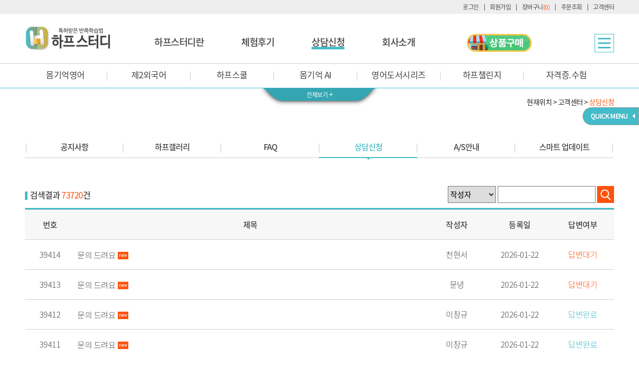

--- FILE ---
content_type: text/html; charset=UTF-8
request_url: https://halfstudy.com/wi_new/html/haksa/1on1_cs.php?bbs_arr=a
body_size: 20197
content:
<!DOCTYPE html><head>
    <!-- Global site tag (gtag.js) - Google Analytics -->
<script async src="https://www.googletagmanager.com/gtag/js?id=UA-109031279-3"></script>
<script>
  window.dataLayer = window.dataLayer || [];
  function gtag(){dataLayer.push(arguments);}
  gtag('js', new Date());

  gtag('config', 'UA-109031279-3');
</script>

    <meta name="Keywords" content="" />
    <meta name="Description" content="" />
    <meta http-equiv="Content-Type" content="text/html" charset="utf-8" />
    <meta http-equiv="X-UA-Compatible" content="IE=edge" />
    <meta http-equiv="Cache-Control" content="no-cache">
    <meta name="viewport" content="width=device-width, initial-scale=1, minimum-scale=1, maximum-scale=2" />
    <link rel="stylesheet" href="/wi_new/css/reset.css">
    <link rel="stylesheet" href="/wi_new/css/font.css">
    <link rel="stylesheet" href="/wi_new/css/index.css">
    <link rel="stylesheet" href="/wi_new/css/respons.css">
    <link rel="stylesheet" href="/wi_new/css/aos.css">
    <link rel="stylesheet" href="/wi_new/css/all.css">

    <link rel="stylesheet" type="text/css" href="/wi_new/font/nanumsquare.css">
    <link rel="stylesheet" href="/wi_new/css/bootstrap-spinner.css">
    <link rel="stylesheet" href="/wi_new/css/jquery.bxslider.css">
    <link rel="stylesheet" href="/wi_new/css/swiper.css">


	<title>하프스터디 - 몸이 기억하는 습관</title>

	<link rel="apple-touch-icon" sizes="180x180" href="/apple-touch-icon.png">
	<link rel="shortcut icon" href="/wi_new/images/favicon/favicon_32.ico">
	<link rel="icon" href="/wi_new/images/favicon/favicon_32.png">

	<link rel="manifest" href="/wi_new/images/favicon/site.webmanifest">
	<link rel="mask-icon" href="/wi_new/images/images/halfstudy.svg" color="#43bbc8">

	<meta name="msapplication-TileColor" content="#da532c">
	<meta name="theme-color" content="#ffffff">

	<meta name="Title" content="하프스터디 - 몸이 기억하는 습관">
	<meta name="description" content="나누고 가리는 자기주도 학습, 하루 10분이면 왕초보도 영어성공! 몸에 배 듯 숙달하는 특허 받은 반쪽학습법">
	<meta name="Keywords" content="하프스터디,하프스터디가격,초등뇌새김,영어공부혼자하기,하프영어,리얼영어,몸기억하프스터디">
	<meta name="robots" content="index,follow">

	<meta property="og:type" content="website">
	<meta property="og:title" content="하프스터디 - 몸이 기억하는 습관">
	<meta property="og:site_name" content="하프스터디 - 몸이 기억하는 습관">
	<meta property="og:description" content="나누고 가리는 자기주도 학습, 하루 10분이면 왕초보도 영어성공! 몸에 배 듯 숙달하는 특허 받은 반쪽학습법">
	<meta property="og:image" content="/wi_new/images/favicon/snsimg.jpg">
	<meta property="og:url" content="https://www.halfstudy.com/">

	<meta name="twitter:card" content="summary">
	<meta name="twitter:title" content="하프스터디 - 몸이 기억하는 습관">
	<meta name="twitter:description" content="나누고 가리는 자기주도 학습, 하루 10분이면 왕초보도 영어성공! 몸에 배 듯 숙달하는 특허 받은 반쪽학습법">
	<meta name="twitter:image" content="/wi_new/images/favicon/snsimg.jpg">
	<meta name="twitter:domain" content="https://www.halfstudy.com/">
    
    <meta name="naver-site-verification" content="3a50cfd4ae738bf891b1e969999eb6224ad972a8" />
    
    
<!--220405 카카오 방문 이벤트 전송 시작-->
<!--
<script type="text/javascript" charset="UTF-8" src="//t1.daumcdn.net/adfit/static/kp.js"></script>
<script type="text/javascript">
    kakaoPixel('1436461050994575302').pageView();
</script>
-->
<!--220405 //카카오 방문 이벤트 전송 끝-->

    <!-- <script src="https://code.jquery.com/jquery-latest.min.js"></script>  -->

     <script type="text/javascript" src="/wi_new/js/jquery-1.11.1.min.js"></script>
     <script type="text/javascript" src="/wi_new/js/jquery-ui.min.js"></script>
	<!-- <script src="https://code.jquery.com/ui/1.12.1/jquery-ui.js"></script> -->
    <script type="text/javascript" src="/wi_new/js/aos/aos.js"></script>

    <script type="text/javascript" src="/wi_new/js/jquery.spinner.js"></script>
    <script type="text/javascript" src="/wi_new/js/jquery.bxslider.js"></script>
    <script type="text/javascript" src="/wi_new/js/swiper.js"></script>
    <script type="text/javascript" src="/wi_new/js/jquery.accordionMenu.js" charset="utf-8"></script>
     <!-- <script type="text/javascript" src="/wi_new/js/pauseresume.js"></script>-->
	
    <!-- Global site tag (gtag.js) - Google Ads: 827198716 -->
<script async src="https://www.googletagmanager.com/gtag/js?id=AW-827198716"></script>
<script>
  window.dataLayer = window.dataLayer || [];
  function gtag(){dataLayer.push(arguments);}
  gtag('js', new Date());

  gtag('config', 'AW-827198716');
</script>
<!-- Facebook Pixel Code 210611 -->
<script>
!function(f,b,e,v,n,t,s)
{if(f.fbq)return;n=f.fbq=function(){n.callMethod?
n.callMethod.apply(n,arguments):n.queue.push(arguments)};
if(!f._fbq)f._fbq=n;n.push=n;n.loaded=!0;n.version='2.0';
n.queue=[];t=b.createElement(e);t.async=!0;
t.src=v;s=b.getElementsByTagName(e)[0];
s.parentNode.insertBefore(t,s)}(window, document,'script',
'https://connect.facebook.net/en_US/fbevents.js');
fbq('init', '548073499537244');
fbq('track', 'PageView');
</script>


<noscript><img height="1" width="1" style="display:none"
src="https://www.facebook.com/tr?id=548073499537244&ev=PageView&noscript=1"
/></noscript>
<!-- Facebook Pixel Code 210611 -->
<!-- Facebook sns meta 210615 -->
<meta name="facebook-domain-verification" content="z5flemkmz33ahcx4gg3j6vswjduon6" />
<!-- Facebook sns meta 210615 -->


    <script>



        $(document).ready(function() {

				var menuOpen = "false";

            $(".menu_1dp").click(function () {
				//console.log("menuOpen1="+menuOpen);
				 
				 //$(".menu_2dp_cover").stop(false, true).slideUp(500);
               
                // $(".menu_2dp").css('display','block').css('height','555px');
				if(menuOpen == "false"){
					$(".menu_2dp_cover").slideToggle(300);
					menuOpen ="true";
					$(".btn_mom_on").show();
					$(".btn_mom_off").hide();
				}

            });

            $(".btn_mom").click(function (e) {
				//console.log("menuOpen2="+menuOpen);
				if(menuOpen == "true"){
					
					$(".menu_2dp_cover").slideToggle(300);					
					$(".btn_mom_on").hide();
					$(".btn_mom_off").show();
					menuOpen ="false";
					e.stopPropagation();
				}
            })

           
 		   $('.btn_amenu').on('click', function() {
                if($('.all_menu_wrap').css('display') == 'none') {
                    $('.all_menu_wrap').show();
                    $('html').css('overflow-y','hidden');
                    $('#followquick').css('display','none');
                } else {
                    $('.all_menu_wrap').hide();
                };
           });

           $('.btn_x').on('click', function() {
                $('.all_menu_wrap').hide();
                $('html').css('overflow-y','inherit');
                $('#followquick').css('display','block');
           });

       

	 function myFunction(x) {
			  x.classList.toggle("change");
	 }


	   $(window).scroll(function(event){
		   // 하단 화살표 TOP 이동 메뉴 시작
            var height = $(document).scrollTop();
                if( height > 100){
                    $('#toTop').addClass('on');
                }else{
                    $('#toTop').removeClass('on');
                };
            });
            $('#toTop').click(function(){
            $('html, body').animate({ scrollTop:0}, 600);
            return false;타
			//
        });

	  $('.btn_mobm').click(function () {
            $('.left_nav_wrap').addClass("mobm_open");
            $('.mob_back').addClass("mob_back_on");
            $(window).scrollTop(0);
      });


      $('.btn_mobm_close, .mob_back').click(function () {
            $('.left_nav_wrap').removeClass("mobm_open");
            $('.mob_back').removeClass("mob_back_on");
      });

	

	// $(window).scroll(function(){
		//	var scrollTop = $(document).scrollTop();
		//	if (scrollTop < 150) {
		//	scrollTop = 100;
	//		}
	//		$("#followquick").stop();
	//		$("#followquick").animate( { "top" : scrollTop+180 });
			
	// });

	 $(function(){
                var $main_pop = $('#followquick'),
                    $button = $('#btn_quick'),
                    $time = 1000;
                
                $button.click(function(){
                    $main_pop.toggleClass('open');
                    
                    if($main_pop.hasClass('open')){
                        $main_pop.stop().animate({right:0},$time);
                        $button.find('img').attr('src','/wi_new/images/quick/btn_quick_on.png');
                    }else{
                        $main_pop.stop().animate({right:'-141px'},$time);
                        $button.find('img').attr('src','/wi_new/images/quick/btn_quick.png');
                    }
                    return false;
				});
	});

});
  </script> 
<script>



  	var oneDepthActive; //서비스 1depth

	function fileNameInit(){
		thisfilefullname = document.URL.substring(document.URL.lastIndexOf("/") + 1, document.URL.length);
	}


	function getParameters(paramName) {
		// 리턴값을 위한 변수 선언
		var returnValue;

		// 현재 URL 가져오기
		var url = location.href;

		// get 파라미터 값을 가져올 수 있는 ? 를 기점으로 slice 한 후 split 으로 나눔
		var parameters = (url.slice(url.indexOf('?') + 1, url.length)).split('&');

		// 나누어진 값의 비교를 통해 paramName 으로 요청된 데이터의 값만 return
		for (var i = 0; i < parameters.length; i++) {
			var varName = parameters[i].split('=')[0];
			if (varName.toUpperCase() == paramName.toUpperCase()) {
				returnValue = parameters[i].split('=')[1];
				return decodeURIComponent(returnValue);
			}
		}
	};




	fileNameInit();

	script_name = thisfilefullname;//파일명과 확장자를 입력 예> aaa_01_02.aspx
	fileName_cut = script_name.split("."); //파일명과 확장자를 각각 배열에 분리 입력 fileName_cut[0] : 파일명 fileName_cut[1] : 확장자

    //************몸기억시리즈

	//몸기억영어
    findString_1 = document.URL.indexOf('body_eng'); //폴더명 전체 포함 body_eng 문자열 찾기
    findString_2 = document.URL.indexOf('local_eng');//폴더명 전체포함 local_eng 문자열 찾기
    findString_3 = document.URL.indexOf('body_trn');//폴더명 전체포함 body_trn 문자열 찾기

    //제2외국어
    findString_4 = document.URL.indexOf('body_chn');
    findString_5 = document.URL.indexOf('body_jpn');

    //하프스쿨
	findString_6 = document.URL.indexOf('bmmr_jr');
    findString_7 = document.URL.indexOf('bmmr_math');
    findString_8 = document.URL.indexOf('bmmr_kr');
    findString_9 = document.URL.indexOf('bmmr_trn');

    //몸기억 AI
    findString_10 = document.URL.indexOf('body_ai');

    //영어도서시리즈
    findString_11 = document.URL.indexOf('eng_book');

    //하프챌린지
	findString_12 = document.URL.indexOf('half_chal');   

	//자격증,수험
    findString_13 = document.URL.indexOf('cert');   

    //************TOP메뉴

	//하프스터디란
    findString_14 = document.URL.indexOf('halfstd');   
    findString_15 = document.URL.indexOf('body_memory');  
    findString_16 = document.URL.indexOf('kstudytip');  
    findString_17 = document.URL.indexOf('landing6');  
    findString_18 = document.URL.indexOf('landing3');  
    findString_19 = document.URL.indexOf('landing7');  

	//체험후기
	findString_20 = getParameters('bbs_arr'); //게시판 파라미터 값 체크	
	findString_21 = document.URL.indexOf('ep_virtual');
	findString_33 = document.URL.indexOf('review_event');

	//상담신청
	findString_22 = getParameters('bbs_arr'); //게시판 파라미터 값 체크	
	findString_23 = fileName_cut[0];

	//최사소개
	findString_24 = document.URL.indexOf('company');
	findString_25 = getParameters('bbs_arr');

    //SHOP
	findString_26 = document.URL.indexOf('product');
	findString_27 = getParameters('sear_item');

	//고객센터
	findString_28 = getParameters('bbs_arr');


	//하프학사
	findString_29 = getParameters('bbs_arr');
	findString_30 = document.URL.indexOf('haksa');
	findString_32 = getParameters('sear_item');

	//하프웹
	findString_31 = document.URL.indexOf('halfweb');



		 $(document).ready(function() {


    	 	/////////////////////////////////////////////////////TOP 1DEPTH 메뉴 활성화

			if(findString_14!=-1||findString_15!=-1||findString_16!=-1||findString_17!=-1||findString_18!=-1||findString_19!=-1){		
				$('.header_wrap>ul>li:nth-child(1)').addClass('on');				
            } 

			if(fileName_cut[0]=="review_list"&&findString_20==3||fileName_cut[0]=="review_write"&&findString_20==3){				
				$('.header_wrap>ul>li:nth-child(2)').addClass('on');		
			}else if(findString_21!=-1){
				$('.header_wrap>ul>li:nth-child(2)').addClass('on');		
			}else if(findString_33!=-1){
				$('.header_wrap>ul>li:nth-child(2)').addClass('on');		
			}

			if(findString_22=='a'&&findString_23=="1on1_cs"){
				$('.header_wrap>ul>li:nth-child(3)').addClass('on');		
			}else if(findString_22=='a'&&findString_23=="consul_view"){
				$('.header_wrap>ul>li:nth-child(3)').addClass('on');		
			}else if(findString_22=='a'&&findString_23=="consul_reg"){
				$('.header_wrap>ul>li:nth-child(3)').addClass('on');		
			}

			if(findString_24!=-1||(fileName_cut[0]=="list"&&findString_25==5)){
				$('.header_wrap>ul>li:nth-child(4)').addClass('on');		
			}






			/////////////////////////////////////////////////////몸기억 시리즈 1depth 활성화

			if(findString_1!=-1||findString_2!=-1||findString_3!=-1){	
			   // alert("메뉴활성화");

				$('.menu_1dp>ul>li:nth-child(1)').addClass('on');
				oneDepthActive=0;				

			}else if(findString_4!=-1||findString_5!=-1){	

				$('.menu_1dp>ul>li:nth-child(2)').addClass('on');
				oneDepthActive=1;

            }else if(findString_6!=-1||findString_7!=-1||findString_8!=-1||findString_9!=-1){	

				$('.menu_1dp>ul>li:nth-child(3)').addClass('on');
				oneDepthActive=2;

            }else if(findString_10!=-1){	

				$('.menu_1dp>ul>li:nth-child(4)').addClass('on');
				oneDepthActive=3;

            }else if(findString_11!=-1){	

				$('.menu_1dp>ul>li:nth-child(5)').addClass('on');
				oneDepthActive=4;

            }else if(findString_12!=-1){	

				$('.menu_1dp>ul>li:nth-child(6)').addClass('on');
				oneDepthActive=5;

            }else if(findString_13!=-1){	

				$('.menu_1dp>ul>li:nth-child(7)').addClass('on');
				oneDepthActive=6;

            }



            $(".menu_1dp>ul:nth-child(1) li").mouseenter(function() {
	
				if($(this).index()!=oneDepthActive){
	                $(this).addClass('on');
				}
            })
            $(".menu_1dp>ul:nth-child(1) li").mouseleave(function() {
				if($(this).index()!=oneDepthActive){
				 $(this).removeClass('on');
				}
            })


			/////////////////////////////////////////////////////몸기억 시리즈 2depth 활성화

			///몸기억영어

			var menuName1=["body_talk","half_word","half_eng","bus_eng","basic_spk","mom_eng","basic_eng"]; //php 파일명
			var menuName2=["real_spk","bongsun","vrt_teacher","conv_trip","halfonthego","half_talk"];
			var menuName3=["spk_clinic","half_econv","half_eword","half_epattern","half_echunk"];

			///제2외국어

			var menuName4=["bodym_chn","basic_chn","busi_chn","chn_word","theme_chn","half_chn","bmmr_chn","hsk_chn"];
			var menuName5=["bodym_jpn","basic_jpn","jpn_word","half_jpn","jlpt_jpn"];
            //"jr_jpn" 210831 주니어어휘 제거
			///하프스쿨

			var menuName6=["first_ste","halfjr","story_grm","txtbook_eng","jr_voca","grm_conc","half_pho"];
			var menuName7=["bodym_calc","bodym_math","bodym_jrhigh","bodym_kor","bodym_social","four_calc"];
			var menuName8=["half_kr","kr_song","kr_note"];
			var menuName9=["trn_heng","all_que","summary","prv_prob","half_kids",];//하프영어 - 몸기억영어의 하프영어와 파일명 동일
            //"half_cjm" 210827 하프천자문 제거
            //"bodym_science" 221129 몸기억과학 제거

			///몸기억 AI

			var menuName10=["ai_edumng","ai_conv","ai_scan","ai_search","ai_text"];

			///영어도서시리즈

			var menuName11=["reading_tree","masterp","aesop"];
			var menuName12=["speaking","half_shad","eng_reading"];
			var menuName13=["half_note"];
			var menuName14=["half_toon"];
			var menuName15=["half_cinema"];

			///하프챌린지

//			var menuName16=["hf_chal"];
			var menuName16=["level_test"];
			var menuName17=["hf_kick"];
			var menuName18=["hf_pong"];
			var menuName19=["super_800"];
			var menuName20=["chal_hw"]; //하프랑웓드랑 - 하프워드와 파일명 동일
			var menuName21=["hf_song"];
			var menuName22=["song_chant"];

			///자격증 수험

			var menuName23=["01"];
			var menuName24=["02"];
			var menuName25=["03"];
			var menuName26=["04"];
			var menuName27=["G-TELP"];
			var menuName28=["05"];
			var menuName29=["06"]; 
			var menuName30=["07"];
			var menuName31=["08"];
			var menuName32=["09"];
			var menuName33=["10"]; 
			var menuName34=["11"];
			var menuName35=["12"];
			var menuName36=["13"];
			var menuName37=["14-1","14-2","14-3","14-4"];
			var menuName38=["15-1","15-2"];


			///몸기억영어
			
			for(var i=1;i<=menuName1.length;i++){
				if(fileName_cut[0]==menuName1[i-1]){
					$('.menu_2dp>ul>li:nth-child(1)>ul>li:nth-child(1)>ul>li:nth-child('+i+')').addClass('on');
					$('.allmn_cont>ul>li:nth-child(6)>ul>li:nth-child(2)>ul>li:nth-child('+i+')').addClass('on');
				}
			}

			for(var i=1;i<=menuName2.length;i++){
				if(fileName_cut[0]==menuName2[i-1]){
					$('.menu_2dp>ul>li:nth-child(1)>ul>li:nth-child(2)>ul>li:nth-child('+i+')').addClass('on');
					$('.allmn_cont>ul>li:nth-child(6)>ul>li:nth-child(3)>ul>li:nth-child('+i+')').addClass('on');
				}
			}

			for(var i=1;i<=menuName3.length;i++){
				if(fileName_cut[0]==menuName3[i-1]){
					$('.menu_2dp>ul>li:nth-child(1)>ul>li:nth-child(3)>ul>li:nth-child('+i+')').addClass('on');
					$('.allmn_cont>ul>li:nth-child(6)>ul>li:nth-child(4)>ul>li:nth-child('+i+')').addClass('on');
				}
			}

			///제2외국어

			for(var i=1;i<=menuName4.length;i++){
				if(fileName_cut[0]==menuName4[i-1]){
					$('.menu_2dp>ul>li:nth-child(2)>ul>li:nth-child(1)>ul>li:nth-child('+i+')').addClass('on');
					$('.allmn_cont>ul:nth-child(2)>li:nth-child(1)>ul>li:nth-child(2)>ul>li:nth-child('+i+')').addClass('on');
				}
			}

			for(var i=1;i<=menuName5.length;i++){
				if(fileName_cut[0]==menuName5[i-1]){
					$('.menu_2dp>ul>li:nth-child(2)>ul>li:nth-child(2)>ul>li:nth-child('+i+')').addClass('on');
					$('.allmn_cont>ul:nth-child(2)>li:nth-child(1)>ul>li:nth-child(3)>ul>li:nth-child('+i+')').addClass('on');
				}
			}

			///하프스쿨

			for(var i=1;i<=menuName6.length;i++){
				if(fileName_cut[0]==menuName6[i-1]){
					$('.menu_2dp>ul>li:nth-child(3)>ul>li:nth-child(1)>ul>li:nth-child('+i+')').addClass('on');
					$('.allmn_cont>ul:nth-child(2)>li:nth-child(2)>ul>li:nth-child(2)>ul>li:nth-child('+i+')').addClass('on');
				}
			}

			for(var i=1;i<=menuName7.length;i++){
				if(fileName_cut[0]==menuName7[i-1]){
					$('.menu_2dp>ul>li:nth-child(3)>ul>li:nth-child(2)>ul>li:nth-child('+i+')').addClass('on');
					$('.allmn_cont>ul:nth-child(2)>li:nth-child(2)>ul>li:nth-child(3)>ul>li:nth-child('+i+')').addClass('on');
				}
			}

			for(var i=1;i<=menuName8.length;i++){
				if(fileName_cut[0]==menuName8[i-1]){
					$('.menu_2dp>ul>li:nth-child(3)>ul>li:nth-child(3)>ul>li:nth-child('+i+')').addClass('on');
					$('.allmn_cont>ul:nth-child(2)>li:nth-child(2)>ul>li:nth-child(4)>ul>li:nth-child('+i+')').addClass('on');
				}
			}

			for(var i=1;i<=menuName9.length;i++){
				if(fileName_cut[0]==menuName9[i-1]){
					$('.menu_2dp>ul>li:nth-child(3)>ul>li:nth-child(4)>ul>li:nth-child('+i+')').addClass('on');
					$('.allmn_cont>ul:nth-child(2)>li:nth-child(2)>ul>li:nth-child(5)>ul>li:nth-child('+i+')').addClass('on');
				}
			}

			///몸기억 AI

			for(var i=1;i<=menuName10.length;i++){
				if(fileName_cut[0]==menuName10[i-1]){
					$('.menu_2dp>ul>li:nth-child(4)>ul>li:nth-child(1)>ul>li:nth-child('+i+')').addClass('on');
					$('.allmn_cont>ul:nth-child(2)>li:nth-child(3)>ul>li:nth-child(2)>ul>li:nth-child('+i+')').addClass('on');

				}
			}

			///영어도서시리즈

			for(var i=1;i<=menuName11.length;i++){
				if(fileName_cut[0]==menuName11[i-1]){
					$('.menu_2dp>ul>li:nth-child(5)>ul>li:nth-child(1)>ul>li:nth-child('+i+')').addClass('on');
					$('.allmn_cont>ul:nth-child(2)>li:nth-child(4)>ul>li:nth-child(2)>ul>li:nth-child('+i+')').addClass('on');
				}
			}

			for(var i=1;i<=menuName12.length;i++){
				if(fileName_cut[0]==menuName12[i-1]){
					$('.menu_2dp>ul>li:nth-child(5)>ul>li:nth-child(2)>ul>li:nth-child('+i+')').addClass('on');
					$('.allmn_cont>ul:nth-child(2)>li:nth-child(4)>ul>li:nth-child(3)>ul>li:nth-child('+i+')').addClass('on');
				}
			}

			for(var i=1;i<=menuName13.length;i++){
				if(fileName_cut[0]==menuName13[i-1]){					
					$('.menu_2dp>ul>li:nth-child(5)>ul>li:nth-child(3)').addClass('on');
					$('.menu_2dp>ul>li:nth-child(5)>ul>li:nth-child(3) a') .css('color','#434343');
					$('.allmn_cont>ul:nth-child(2)>li:nth-child(4)>ul>li:nth-child(4)').addClass('on');
				}
			}

			for(var i=1;i<=menuName14.length;i++){
				if(fileName_cut[0]==menuName14[i-1]){
					$('.menu_2dp>ul>li:nth-child(5) ul>li:nth-child(4)').addClass('on');
					$('.menu_2dp>ul>li:nth-child(5) ul>li:nth-child(4) a') .css('color','#434343');
					$('.allmn_cont>ul:nth-child(2)>li:nth-child(4)>ul>li:nth-child(5)').addClass('on');
				}
			}
			for(var i=1;i<=menuName15.length;i++){
				if(fileName_cut[0]==menuName15[i-1]){
					$('.menu_2dp>ul>li:nth-child(5) ul>li:nth-child(5)').addClass('on');
					$('.menu_2dp>ul>li:nth-child(5) ul>li:nth-child(5) a') .css('color','#434343');
					$('.allmn_cont>ul:nth-child(2)>li:nth-child(4)>ul>li:nth-child(6)').addClass('on');
				}
			}

			///하프챌린지


			for(var i=1;i<=menuName16.length;i++){
				if(fileName_cut[0]==menuName16[i-1]){					
					$('.menu_2dp>ul>li:nth-child(6)>ul>li:nth-child(1)').addClass('on');
					$('.menu_2dp>ul>li:nth-child(6)>ul>li:nth-child(1) a') .css('color','#434343');
					$('.allmn_cont>ul:nth-child(2)>li:nth-child(5)>ul>li:nth-child(2)').addClass('on');
				}
			}

			for(var i=1;i<=menuName17.length;i++){
				if(fileName_cut[0]==menuName17[i-1]){
					$('.menu_2dp>ul>li:nth-child(6)>ul>li:nth-child(2)').addClass('on');
					$('.menu_2dp>ul>li:nth-child(6)>ul>li:nth-child(2) a') .css('color','#434343');
					$('.allmn_cont>ul:nth-child(2)>li:nth-child(5)>ul>li:nth-child(3)').addClass('on');
				}
			}
			
			for(var i=1;i<=menuName18.length;i++){
				if(fileName_cut[0]==menuName18[i-1]){					
					$('.menu_2dp>ul>li:nth-child(6)>ul>li:nth-child(3)').addClass('on');
					$('.menu_2dp>ul>li:nth-child(6)>ul>li:nth-child(3) a') .css('color','#434343');
					$('.allmn_cont>ul:nth-child(2)>li:nth-child(5)>ul>li:nth-child(4)').addClass('on');
				}
			}

			for(var i=1;i<=menuName19.length;i++){
				if(fileName_cut[0]==menuName19[i-1]){
					$('.menu_2dp>ul>li:nth-child(6)>ul>li:nth-child(4)').addClass('on');
					$('.menu_2dp>ul>li:nth-child(6)>ul>li:nth-child(4) a') .css('color','#434343');
					$('.allmn_cont>ul:nth-child(2)>li:nth-child(5)>ul>li:nth-child(5)').addClass('on');
				}
			}

			for(var i=1;i<=menuName20.length;i++){
				if(fileName_cut[0]==menuName20[i-1]){					
					$('.menu_2dp>ul>li:nth-child(6)>ul>li:nth-child(5)').addClass('on');
					$('.menu_2dp>ul>li:nth-child(6)>ul>li:nth-child(5) a') .css('color','#434343');
					$('.allmn_cont>ul:nth-child(2)>li:nth-child(5)>ul>li:nth-child(6)').addClass('on');
				}
			}

			for(var i=1;i<=menuName21.length;i++){
				if(fileName_cut[0]==menuName21[i-1]){
					$('.menu_2dp>ul>li:nth-child(6)>ul>li:nth-child(6)').addClass('on');
					$('.menu_2dp>ul>li:nth-child(6)>ul>li:nth-child(6) a') .css('color','#434343');
					$('.allmn_cont>ul:nth-child(2)>li:nth-child(5)>ul>li:nth-child(7)').addClass('on');
				}
			}
			
			for(var i=1;i<=menuName22.length;i++){
				if(fileName_cut[0]==menuName22[i-1]){					
					$('.menu_2dp>ul>li:nth-child(6)>ul>li:nth-child(7)').addClass('on');
					$('.menu_2dp>ul>li:nth-child(6)>ul>li:nth-child(7) a') .css('color','#434343');
					$('.allmn_cont>ul:nth-child(2)>li:nth-child(5)>ul>li:nth-child(8)').addClass('on');
				}
			}

//			for(var i=1;i<=menuName23.length;i++){
//				if(fileName_cut[0]==menuName23[i-1]){
//					$('.menu_2dp>ul>li:nth-child(6)>ul>li:nth-child(8)').addClass('on');
//					$('.menu_2dp>ul>li:nth-child(6)>ul>li:nth-child(8) a') .css('color','#434343');
//					$('.allmn_cont>ul:nth-child(2)>li:nth-child(5)>ul>li:nth-child(9)').addClass('on');
//				}
//			}

			///자격증,수험


			for(var i=1;i<=menuName23.length;i++){
				if(fileName_cut[0]==menuName23[i-1]){					
					$('.menu_2dp>ul>li:nth-child(7)>ul>li:nth-child(1)').addClass('on');
					$('.menu_2dp>ul>li:nth-child(7)>ul>li:nth-child(1) a') .css('color','#434343');
					$('.allmn_cont>ul:nth-child(2)>li:nth-child(6)>ul>li:nth-child(2)').addClass('on');
				}
			}

			for(var i=1;i<=menuName24.length;i++){
				if(fileName_cut[0]==menuName24[i-1]){					
					$('.menu_2dp>ul>li:nth-child(7)>ul>li:nth-child(2)').addClass('on');
					$('.menu_2dp>ul>li:nth-child(7)>ul>li:nth-child(2) a') .css('color','#434343');
					$('.allmn_cont>ul:nth-child(2)>li:nth-child(6)>ul>li:nth-child(3)').addClass('on');
				}
			}


			for(var i=1;i<=menuName25.length;i++){
				if(fileName_cut[0]==menuName25[i-1]){					
					$('.menu_2dp>ul>li:nth-child(7)>ul>li:nth-child(3)').addClass('on');
					$('.menu_2dp>ul>li:nth-child(7)>ul>li:nth-child(3) a') .css('color','#434343');
					$('.allmn_cont>ul:nth-child(2)>li:nth-child(6)>ul>li:nth-child(4)').addClass('on');
				}
			}


			for(var i=1;i<=menuName26.length;i++){
				if(fileName_cut[0]==menuName26[i-1]){					
					$('.menu_2dp>ul>li:nth-child(7)>ul>li:nth-child(4)').addClass('on');
					$('.menu_2dp>ul>li:nth-child(7)>ul>li:nth-child(4) a') .css('color','#434343');
					$('.allmn_cont>ul:nth-child(2)>li:nth-child(6)>ul>li:nth-child(5)').addClass('on');
				}
			}

			for(var i=1;i<=menuName27.length;i++){
				if(fileName_cut[0]==menuName27[i-1]){					
					$('.menu_2dp>ul>li:nth-child(7)>ul>li:nth-child(5)').addClass('on');
					$('.menu_2dp>ul>li:nth-child(7)>ul>li:nth-child(5) a') .css('color','#434343');
					$('.allmn_cont>ul:nth-child(2)>li:nth-child(6)>ul>li:nth-child(6)').addClass('on');
				}
			}		

			for(var i=1;i<=menuName28.length;i++){
				if(fileName_cut[0]==menuName28[i-1]){					
					$('.menu_2dp>ul>li:nth-child(7)>ul>li:nth-child(6)').addClass('on');
					$('.menu_2dp>ul>li:nth-child(7)>ul>li:nth-child(6) a') .css('color','#434343');
					$('.allmn_cont>ul:nth-child(2)>li:nth-child(6)>ul>li:nth-child(7)').addClass('on');
				}
			}

			for(var i=1;i<=menuName29.length;i++){
				if(fileName_cut[0]==menuName29[i-1]){					
					$('.menu_2dp>ul>li:nth-child(7)>ul>li:nth-child(7)').addClass('on');
					$('.menu_2dp>ul>li:nth-child(7)>ul>li:nth-child(7) a') .css('color','#434343');
					$('.allmn_cont>ul:nth-child(2)>li:nth-child(6)>ul>li:nth-child(8)').addClass('on');
				}
			}

			for(var i=1;i<=menuName30.length;i++){
				if(fileName_cut[0]==menuName30[i-1]){					
					$('.menu_2dp>ul>li:nth-child(7)>ul>li:nth-child(8)').addClass('on');
					$('.menu_2dp>ul>li:nth-child(7)>ul>li:nth-child(8) a') .css('color','#434343');
					$('.allmn_cont>ul:nth-child(2)>li:nth-child(6)>ul>li:nth-child(9)').addClass('on');
				}
			}

			for(var i=1;i<=menuName31.length;i++){
				if(fileName_cut[0]==menuName31[i-1]){					
					$('.menu_2dp>ul>li:nth-child(7)>ul>li:nth-child(9)').addClass('on');
					$('.menu_2dp>ul>li:nth-child(7)>ul>li:nth-child(9) a') .css('color','#434343');
					$('.allmn_cont>ul:nth-child(2)>li:nth-child(6)>ul>li:nth-child(10)').addClass('on');
				}
			}

			for(var i=1;i<=menuName32.length;i++){
				if(fileName_cut[0]==menuName32[i-1]){					
					$('.menu_2dp>ul>li:nth-child(7)>ul>li:nth-child(10)').addClass('on');
					$('.menu_2dp>ul>li:nth-child(7)>ul>li:nth-child(10) a') .css('color','#434343');
					$('.allmn_cont>ul:nth-child(2)>li:nth-child(6)>ul>li:nth-child(11)').addClass('on');
				}
			}

			for(var i=1;i<=menuName33.length;i++){
				if(fileName_cut[0]==menuName33[i-1]){					
					$('.menu_2dp>ul>li:nth-child(7)>ul>li:nth-child(11)').addClass('on');
					$('.menu_2dp>ul>li:nth-child(7)>ul>li:nth-child(11) a') .css('color','#434343');
					$('.allmn_cont>ul:nth-child(2)>li:nth-child(6)>ul>li:nth-child(12)').addClass('on');
				}
			}		

			for(var i=1;i<=menuName34.length;i++){
				if(fileName_cut[0]==menuName34[i-1]){					
					$('.menu_2dp>ul>li:nth-child(7)>ul>li:nth-child(12)').addClass('on');
					$('.menu_2dp>ul>li:nth-child(7)>ul>li:nth-child(12) a') .css('color','#434343');
					$('.allmn_cont>ul:nth-child(2)>li:nth-child(6)>ul>li:nth-child(13)').addClass('on');
				}
			}				

			for(var i=1;i<=menuName35.length;i++){
				if(fileName_cut[0]==menuName35[i-1]){
					$('.menu_2dp>ul>li:nth-child(7)>ul>li:nth-child(13)>ul>li:nth-child('+i+')').addClass('on');
					$('.allmn_cont>ul:nth-child(2)>li:nth-child(6)>ul>li:nth-child(14)>ul>li:nth-child('+i+')').addClass('on');
				}
			}

			for(var i=1;i<=menuName36.length;i++){
				if(fileName_cut[0]==menuName36[i-1]){
									
					$('.menu_2dp>ul>li:nth-child(7)>ul>li:nth-child(14)>ul>li:nth-child('+(i+1)+')').addClass('on');					
					$('.allmn_cont>ul:nth-child(2)>li:nth-child(6)>ul>li:nth-child(15)>ul>li:nth-child('+(i+1)+')').addClass('on');
				}
			}
             
             for(var i=1;i<=menuName37.length;i++){
				if(fileName_cut[0]==menuName37[i-1]){
									
					$('.menu_2dp>ul>li:nth-child(7)>ul>li:nth-child(14)>ul>li:nth-child('+(i+1)+')').addClass('on');					
					$('.allmn_cont>ul:nth-child(2)>li:nth-child(6)>ul>li:nth-child(15)>ul>li:nth-child('+(i+1)+')').addClass('on');
				}
			}
             
             for(var i=1;i<=menuName38.length;i++){
				if(fileName_cut[0]==menuName38[i-1]){
									
					$('.menu_2dp>ul>li:nth-child(7)>ul>li:nth-child(14)>ul>li:nth-child('+(i+1)+')').addClass('on');					
					$('.allmn_cont>ul:nth-child(2)>li:nth-child(6)>ul>li:nth-child(15)>ul>li:nth-child('+(i+1)+')').addClass('on');
				}
			}

			/////////////////////////////////////////////////////전체 메뉴 
			//하프스터디란?

			
			if(findString_14!=-1){
				$('.allmn_cont>ul:nth-child(1)>li:nth-child(1)>ul>li:nth-child(2)').addClass('on');
			}else if(findString_15!=-1){
				$('.allmn_cont>ul:nth-child(1)>li:nth-child(1)>ul>li:nth-child(3)').addClass('on');
			}else if(findString_16!=-1){
				$('.allmn_cont>ul:nth-child(1)>li:nth-child(1)>ul>li:nth-child(4)').addClass('on');
			}else if(findString_17!=-1){
				$('.allmn_cont>ul:nth-child(1)>li:nth-child(1)>ul>li:nth-child(5)').addClass('on');
			}else if(findString_18!=-1){
				$('.allmn_cont>ul:nth-child(1)>li:nth-child(1)>ul>li:nth-child(6)').addClass('on');
			}else if(findString_19!=-1){
				$('.allmn_cont>ul:nth-child(1)>li:nth-child(1)>ul>li:nth-child(7)').addClass('on');
			}	

			//SHOP
            //210413 메뉴 수정 교재구매제거/스펙확인생성
		   if((findString_26!=-1&&fileName_cut[0]=="pkg_view1")||(fileName_cut[0]=="no_product"&&findString_26!=-1&&findString_27=="h")){
			   $('.allmn_cont>ul:nth-child(1)>li:nth-child(2)>ul>li:nth-child(2)').addClass('on');
		   }else if((findString_26!=-1&&fileName_cut[0]=="prd_spec1")||(fileName_cut[0]=="no_product"&&findString_26!=-1&&findString_27=="c")){
			   $('.allmn_cont>ul:nth-child(1)>li:nth-child(2)>ul>li:nth-child(3)').addClass('on');
		   }else if((findString_26!=-1&&fileName_cut[0]=="comp_list"&&findString_27=="a")||(findString_26!=-1&&fileName_cut[0]=="comp_view"&&findString_27=="a")||(fileName_cut[0]=="no_product"&&findString_26!=-1&&findString_27=="a")){
			   $('.allmn_cont>ul:nth-child(1)>li:nth-child(2)>ul>li:nth-child(4)').addClass('on');
		   }else if(findString_26!=-1&&fileName_cut[0]=="event_ing"){
			   $('.allmn_cont>ul:nth-child(1)>li:nth-child(2)>ul>li:nth-child(5)').addClass('on');
		   }


          //체험후기

     		if((findString_20== 3 &&fileName_cut[0]=="review_list")||findString_20== 3 &&fileName_cut[0]=="review_write"){
		 	   $('.allmn_cont>ul:nth-child(1)>li:nth-child(3)>ul>li:nth-child(2)').addClass('on');
		    }else if(findString_33!=-1){
		 	   $('.allmn_cont>ul:nth-child(1)>li:nth-child(3)>ul>li:nth-child(3)').addClass('on');
		    }else if(findString_21!=-1){
		 	   $('.allmn_cont>ul:nth-child(1)>li:nth-child(3)>ul>li:nth-child(4)').addClass('on');
		    }

		  //고객센터

		  if((findString_28== 1 &&fileName_cut[0]=="list")||(findString_28== 1 &&fileName_cut[0]=="glist_view")){
		    $('.allmn_cont>ul:nth-child(1)>li:nth-child(4)>ul>li:nth-child(2)').addClass('on');
		  }else if((findString_28== 2 &&fileName_cut[0]=="list")||(findString_28== 2 &&fileName_cut[0]=="glist_view")){
		    $('.allmn_cont>ul:nth-child(1)>li:nth-child(4)>ul>li:nth-child(4)').addClass('on');
		  }else if((findString_28== 'a' &&fileName_cut[0]=="1on1_cs")||(findString_28== 'a' &&fileName_cut[0]=="consul_view")||(findString_28== 'a' &&fileName_cut[0]=="consul_reg")){
		    $('.allmn_cont>ul:nth-child(1)>li:nth-child(4)>ul>li:nth-child(5)').addClass('on');
		  }else if((findString_28== 8 &&fileName_cut[0]=="list")||((findString_28== 8 &&fileName_cut[0]=="glist_view"))){
		    $('.allmn_cont>ul:nth-child(1)>li:nth-child(4)>ul>li:nth-child(6)').addClass('on');
		  }else if((findString_28== 9 &&fileName_cut[0]=="list")||((findString_28== 9 &&fileName_cut[0]=="glist_view"))){
		    $('.allmn_cont>ul:nth-child(1)>li:nth-child(4)>ul>li:nth-child(7)').addClass('on');
		  }else if((findString_28== 4 &&fileName_cut[0]=="glist")||((findString_28== 4 &&fileName_cut[0]=="glist_view"))){
		    $('.allmn_cont>ul:nth-child(1)>li:nth-child(4)>ul>li:nth-child(3)').addClass('on');
		  }

		 //회사소개

		 
		   //	findString_25 = getParameters('bbs_arr');

		  if(fileName_cut[0]=="ceo_comp"){
		    $('.allmn_cont>ul:nth-child(1)>li:nth-child(5)>ul>li:nth-child(2)').addClass('on');
		  }else if(fileName_cut[0]=="value_comp"){
		    $('.allmn_cont>ul:nth-child(1)>li:nth-child(5)>ul>li:nth-child(3)').addClass('on');
		  }else if(fileName_cut[0]=="patent_comp"){
		    $('.allmn_cont>ul:nth-child(1)>li:nth-child(5)>ul>li:nth-child(4)').addClass('on');
		  }else if(fileName_cut[0]=="awards_comp"){
		    $('.allmn_cont>ul:nth-child(1)>li:nth-child(5)>ul>li:nth-child(5)').addClass('on');
		  }else if(fileName_cut[0]=="history_comp"){
		    $('.allmn_cont>ul:nth-child(1)>li:nth-child(5)>ul>li:nth-child(6)').addClass('on');
		  }else if(fileName_cut[0]=="alli_comp"){
		    $('.allmn_cont>ul:nth-child(1)>li:nth-child(5)>ul>li:nth-child(7)').addClass('on');
		  }else if(fileName_cut[0]=="recruit_comp"){
		    $('.allmn_cont>ul:nth-child(1)>li:nth-child(5)>ul>li:nth-child(8)').addClass('on');
		  }else if(fileName_cut[0]=="location_comp"){
		    $('.allmn_cont>ul:nth-child(1)>li:nth-child(5)>ul>li:nth-child(9)').addClass('on');
		  }else if(fileName_cut[0]=="list"&&findString_25==5){
		    $('.allmn_cont>ul:nth-child(1)>li:nth-child(5)>ul>li:nth-child(10)').addClass('on');
		  }

		  //하프학사
	      //findString_29 = getParameters('bbs_arr');
		  //findString_30 = document.URL.indexOf('haksa');
		  //findString_32 = getParameters('sear_item');


		  if(fileName_cut[0]=="hakdang_hs"){

			$('.allmn_cont>ul:nth-child(3)>li:nth-child(1)>ul>li:nth-child(3)>ul>li:nth-child(1)').addClass('on');

		  }else if(fileName_cut[0]=="hakdang_hd"){

			$('.allmn_cont>ul:nth-child(3)>li:nth-child(1)>ul>li:nth-child(3)>ul>li:nth-child(2)').addClass('on');

		  }else if(fileName_cut[0]=="hakdang_life"){

			$('.allmn_cont>ul:nth-child(3)>li:nth-child(1)>ul>li:nth-child(3)>ul>li:nth-child(3)').addClass('on');

		  }else if((fileName_cut[0]=="list"&&findString_29==11)||(fileName_cut[0]=="glist_view"&&findString_29==11)){

			$('.allmn_cont>ul:nth-child(3)>li:nth-child(1)>ul>li:nth-child(5)>ul>li:nth-child(1)').addClass('on');

		  }else if((fileName_cut[0]=="list"&&findString_29==6)||(fileName_cut[0]=="glist_view"&&findString_29==6)){

			$('.allmn_cont>ul:nth-child(3)>li:nth-child(1)>ul>li:nth-child(5)>ul>li:nth-child(2)').addClass('on');

		  }else if((fileName_cut[0]=="1on1_cs")||(fileName_cut[0]=="consul_view"&&findString_29=="b")||(fileName_cut[0]=="consul_reg"&&findString_29=="b")){

			$('.allmn_cont>ul:nth-child(3)>li:nth-child(1)>ul>li:nth-child(5)>ul>li:nth-child(3)').addClass('on');

		  }else if((fileName_cut[0]=="glist"&&findString_29==7)||(fileName_cut[0]=="glist_view"&&findString_29==7)){

			$('.allmn_cont>ul:nth-child(3)>li:nth-child(1)>ul>li:nth-child(7)>ul>li:nth-child(1)').addClass('on');

		  }else if((fileName_cut[0]=="review_list"&&findString_29==12)||(fileName_cut[0]=="review_write"&&findString_29==12)){

			$('.allmn_cont>ul:nth-child(3)>li:nth-child(1)>ul>li:nth-child(7)>ul>li:nth-child(2)').addClass('on');

		  }else if((fileName_cut[0]=="pds_list"&&findString_29==2)||(fileName_cut[0]=="pds_view"&&findString_29==2)){

			$('.allmn_cont>ul:nth-child(3)>li:nth-child(1)>ul>li:nth-child(7)>ul>li:nth-child(3)').addClass('on');

		  }else if((fileName_cut[0]=="prd_list"&&findString_30!=-1)||(fileName_cut[0]=="no_product"&&findString_30!=-1&&findString_32=="h1")){

			$('.allmn_cont>ul:nth-child(3)>li:nth-child(1)>ul>li:nth-child(9)>ul>li:nth-child(1)').addClass('on');

		  }else if((fileName_cut[0]=="shop_list"&&findString_30!=-1)||(fileName_cut[0]=="shop_view"&&findString_30!=-1)||(fileName_cut[0]=="no_product"&&findString_30!=-1&&findString_32=="b")){

			$('.allmn_cont>ul:nth-child(3)>li:nth-child(1)>ul>li:nth-child(9)>ul>li:nth-child(2)').addClass('on');

		  }

		  //마이페이지

		  if(fileName_cut[0]=="cart"){

			$('.allmn_cont>ul:nth-child(3)>li:nth-child(2)>ul>li:nth-child(2)').addClass('on');

		  }else if(fileName_cut[0]=="order_list"||fileName_cut[0]=="order_end"){

			$('.allmn_cont>ul:nth-child(3)>li:nth-child(2)>ul>li:nth-child(3)').addClass('on');

		  }else if(fileName_cut[0]=="mpoint_list"){

			$('.allmn_cont>ul:nth-child(3)>li:nth-child(2)>ul>li:nth-child(4)').addClass('on');

		  }else if(fileName_cut[0]=="pass_list"){

			$('.allmn_cont>ul:nth-child(3)>li:nth-child(2)>ul>li:nth-child(5)').addClass('on');

		  }else if(fileName_cut[0]=="happy_list"){

			$('.allmn_cont>ul:nth-child(3)>li:nth-child(2)>ul>li:nth-child(6)').addClass('on');

		  }else if(fileName_cut[0]=="mem_edit"){

			$('.allmn_cont>ul:nth-child(3)>li:nth-child(2)>ul>li:nth-child(7)').addClass('on');

		  }

		  
		
		  //하프웹

		  //ss_edu
		  // helpme_half
		  //findString_30 = document.URL.indexOf('halfweb');
			
          if(fileName_cut[0]=="ss_edu"&&findString_31!=-1){
		    $('.allmn_cont>ul:nth-child(3)>li:nth-child(3)>ul>li:nth-child(2)').addClass('on');
		  }else if(fileName_cut[0]=="helpme_half"&&findString_31!=-1){
		    $('.allmn_cont>ul:nth-child(3)>li:nth-child(3)>ul>li:nth-child(3)').addClass('on');
		  }






        })

</script>

<!-- <script language="javascript">

function fileNameInit(){
	thisfilefullname = document.URL.substring(document.URL.lastIndexOf("/") + 1, document.URL.length);
}

fileNameInit();

</script>

<script language="javascript">

script_name = thisfilefullname;

fileName_cut = script_name.split(".")


$(document).ready(function() {

	switch(script_name){		
		case "body_talk.php": //서브메뉴1	
			$(".menu_1dp>ul:nth-child(1)").find("li").eq(0).addClass("onfix");
			
		break;	

	
	}
	
	
});
</script> -->


</head>


<script>
    $(document).ready(function () {
        var slidert = $('.topbanner').bxSlider({
            mode: 'horizontal', // 가로 방향 수평 슬라이드
            speed: 300, // 이동 속도를 설정
            moveSlides: 1, // 슬라이드 이동시 개수
            slideWidth: 1903, // 슬라이드 너비
            minSlides: 1, // 최소 노출 개수
            maxSlides: 1, // 최대 노출 개수
            slideMargin: 0, // 슬라이드간의 간격
            auto: true, // 자동 실행 여부
            autoHover: false, // 마우스 호버시 정지 여부
            controls: false, // 이전 다음 버튼 노출 여부
            responsive: true,
            pager: false,
            touchEnabled : (navigator.maxTouchPoints > 0),
            onSliderLoad: function(){ $("#eddt1").css("visibility", "visible").animate({opacity:1}); }
        });

        $(window).resize(function() {
            slidert.reloadSlider();
        });

    });
</script>
<script>
    $(document).ready(function () {
        var slidertm = $('.topbanner_m').bxSlider({
            mode: 'horizontal', // 가로 방향 수평 슬라이드
            speed: 300, // 이동 속도를 설정
            moveSlides: 1, // 슬라이드 이동시 개수
            slideWidth: 1903, // 슬라이드 너비
            minSlides: 1, // 최소 노출 개수
            maxSlides: 1, // 최대 노출 개수
            slideMargin: 0, // 슬라이드간의 간격
            auto: true, // 자동 실행 여부
            autoHover: false, // 마우스 호버시 정지 여부
            controls: false, // 이전 다음 버튼 노출 여부
            responsive: true,
            pager: false,
            touchEnabled : (navigator.maxTouchPoints > 0),
            onSliderLoad: function(){ $("#eddt2").css("visibility", "visible").animate({opacity:1}); }
        });

        $(window).resize(function() {
            slidertm.reloadSlider();
        });

    });
</script>
<script>
	 function setCookie( name, value, expirehours ) {
        var todayDate = new Date();
        todayDate.setHours( todayDate.getHours() + expirehours );
        document.cookie = name + "=" + escape( value ) + "; path=/; expires=" + todayDate.toGMTString() + ";"
        }
        function closeWin() {
        if(document.getElementById("pop_today").checked){
        setCookie( "ncookie", "done" , 24 );
        }
        document.getElementById('eddt1').style.display = "none";
        document.getElementById('eddt2').style.display = "none";
        }

</script>
<script>

$(document).ready(function() {
    
    var topBannerH = $('.topbanner_wrap').height();
    var topBannerMH = $('.topbanner_wrap_m').height();
    var headH = $('header').height();
    var headMH = $('.mob_menu_wrap').height();
    var headHpx = $('header').height()+'px';
    var headMHpx = $('.mob_menu_wrap').height()+'px';
    var bannerYpos = headH-topBannerH+'px';
	var bannerMYpos = headMH-topBannerMH+'px';
    if($(window).width() >999) { 
        console.log(bannerYpos);
        console.log(headHpx);
        if($('.topbanner_wrap').css('display') === 'block') {
            $('.main_wrap').css('padding-top',headHpx);
            $('.wrap').css('padding-top',headHpx);
        } else {
            $('.main_wrap').css('padding-top',headHpx);
            $('.wrap').css('padding-top',headHpx);
        }

        $('.topb_x').click(function() {
            $('.main_wrap').css('padding-top',bannerYpos);
            $('.wrap').css('padding-top',bannerYpos);
        })
     }
     if($(window).width() <999) { 
        console.log(bannerMYpos);
        console.log(headMHpx);
        if($('.topbanner_wrap_m').css('display') === 'block') {
            $('.main_wrap').css('padding-top',headMHpx);
            $('.wrap').css('padding-top',headMHpx);
        } else {
            $('.main_wrap').css('padding-top',headMHpx);
            $('.wrap').css('padding-top',headMHpx);
        }
        $('.topb_x').click(function() {
            $('.main_wrap').css('padding-top',bannerMYpos);
            $('.wrap').css('padding-top',bannerMYpos);
        })
     }

}) 

$(window).resize(function() {
    window.setTimeout(function() {
    var topBannerH = $('.topbanner_wrap').height();
    var topBannerMH = $('.topbanner_wrap_m').height();
    var headH = $('header').height();
    var headMH = $('.mob_menu_wrap').height();
    var headHpx = $('header').height()+'px';
    var headMHpx = $('.mob_menu_wrap').height()+'px';
    var bannerYpos = headH-topBannerH+'px';
	var bannerMYpos = headMH-topBannerMH+'px';
    if($(window).width() >999) { 
        console.log(bannerYpos);
        console.log(headHpx);
        if($('.topbanner_wrap').css('display') === 'block') {
            $('.main_wrap').css('padding-top',headHpx);
            $('.wrap').css('padding-top',headHpx);
        } else {
            $('.main_wrap').css('padding-top',headHpx);
            $('.wrap').css('padding-top',headHpx);
        }

        $('.topb_x').click(function() {
            $('.main_wrap').css('padding-top',bannerYpos);
            $('.wrap').css('padding-top',bannerYpos);
        })
     }
     if($(window).width() <999) { 
        console.log(bannerMYpos);
        console.log(headMHpx);
        if($('.topbanner_wrap_m').css('display') === 'block') {
            $('.main_wrap').css('padding-top',headMHpx);
            $('.wrap').css('padding-top',headMHpx);
        } else {
            $('.main_wrap').css('padding-top',headMHpx);
            $('.wrap').css('padding-top',headMHpx);
        }
        $('.topb_x').click(function() {
            $('.main_wrap').css('padding-top',bannerMYpos);
            $('.wrap').css('padding-top',bannerMYpos);
        })
     }

    },50);
}) 
</script>


<style>
    .topbanner_wrap {position: relative;}
    .topbanner_wrap .bx-wrapper {margin-bottom: 0;}
    .topbanner_wrap #topb_x {position: absolute; top: 50%; left: 80%; transform: translate(-50%, -50%)}
    .topbanner_wrap_m {position: relative;}
    .topbanner_wrap_m .bx-wrapper {margin-bottom: 0;}
    .topbanner_wrap_m .bx-wrapper ul li img {width: 100%; height: auto;}
    .topbanner_wrap_m #topb_x {position: absolute; top: 50%; left: 95%; transform: translate(-50%, -50%)}
</style>


<div class="mob_back"></div>
<div class="left_nav_wrap">
    <div class="mob_nav">
        
        <div class="mobm_top">
            <ul>
                <li>
                    <img src="/wi_new/images/mob/mob_mclose.png" alt="메뉴닫기" class="btn_mobm_close"/>
                </li>
                <li>
                    <img
                    src="/wi_new/images/mob/mob_mhome.png"
                    alt="home"
                    onclick="location.href='/'"/>
                </li>  
            </ul>
        </div>
        <div class="mob_menulist">
            <ul class="accordion">
                <li><a href="#menu01" class="dep_1">하프스터디란</a>
            
                    <ul class="dep_2">	
                        <li><a href="/wi_new/html/service/halfstd/half_std_new.php">특허받은 반쪽학습법 이란</a></li>
                        <li><a href="/wi_new/html/mom/body_memory.php">몸기억이란?</a></li>
                        <li><a href="/wi_new/html/service/kstudytip/index.php">왕초보 공부팁</a></li>
                        <li><a href="/wi_new/html/service/landing6/index.php">온가족 공부팁</a></li>
                        <li><a href="/wi_new/html/service/landing3/index.php">주니어 공부팁</a></li>
                        <li><a href="/wi_new/html/service/landing7/index.php">직장인 공부팁</a></li>
                    </ul>
                </li>
                <!-- 210413 메뉴 교체-->
                <li><a href="#menu02" class="dep_1">SHOP</a>
                    <ul class="dep_2">	
                        <li><a href="/wi_new/html/product/pkg_view1.php">하프스터디 구매</a></li>
                        <li><a href="/wi_new/html/product/prd_spec1.php">스펙 확인</a></li>
                        <li><a href="/wi_new/html/product/comp_list.php?sear_item=a">구성품 구매</a></li>
<!--                    <li><a href="/wi_new/html/product/comp_list.php?sear_item=b">교재 구매</a></li>-->
                        <li><a href="/wi_new/html/product/event_ing.php">진행중인 이벤트</a></li>
                    </ul>
                </li>
                <li><a href="#menu03" class="dep_1">체험후기</a>
                    <ul class="dep_2">	
                        <li><a href="/wi_new/html/review/review_list.php?bbs_arr=3">체험후기</a></li>
                        <li><a href="/wi_new/html/review/review_event.php">미션 이벤트</a></li>
                        <li><a href="/wi_new/html/review/ep_virtual.php">가상체험</a></li>
                    </ul>
                </li>
                 <li><a href="#menu04" class="dep_1">고객센터</a>
                    <ul class="dep_2">	
                        <li><a href="/wi_new/html/bbs/list.php?bbs_arr=1">공지사항</a></li>
                        <li><a href="/wi_new/html/bbs/glist.php?bbs_arr=4">하프갤러리</a></li>
                        <li><a href="/wi_new/html/bbs/list.php?bbs_arr=2">FAQ</a></li>
                        <li><a href="/wi_new/html/haksa/1on1_cs.php?bbs_arr=a">상담신청</a></li>
                        <li><a href="/wi_new/html/bbs/list.php?bbs_arr=8">A/S안내</a></li>
                        <li><a href="/wi_new/html/bbs/list.php?bbs_arr=9">스마트 업데이트</a></li>
                    </ul>
                </li> 
                <li><a href="#menu05" class="dep_1">회사소개</a>
                    <ul class="dep_2">	
                        <li><a href="/wi_new/html/company/ceo_comp.php">CEO메시지</a></li>
                        <li><a href="/wi_new/html/company/value_comp.php">핵심가치</a></li>
                        <li><a href="/wi_new/html/company/patent_comp.php">특허현황</a></li>
                        <li><a href="/wi_new/html/company/awards_comp.php">수상내역</a></li>
                        <li><a href="/wi_new/html/company/history_comp.php">연혁</a></li>
                        <li><a href="/wi_new/html/company/alli_comp.php">제휴안내</a></li>
                        <li><a href="/wi_new/html/company/recruit_comp.php">채용안내</a></li>
                        <li><a href="/wi_new/html/company/location_comp.php">오시는길</a></li>
                        <li><a href="/wi_new/html/bbs/list.php?bbs_arr=5">언론보도</a></li>
                    </ul>
                </li>
                <li><a href="#menu06" class="dep_1">몸기억 영어</a>
                    <ul class="dep_2">	
                        <li>
                            <a href="#dep_2">몸기억 영어</a>
                            <ul class="dep_3">
                                <li><a href="/wi_new/html/service/body_eng/body_talk.php">몸기억 토크</a></li>
                                <li><a href="/wi_new/html/service/body_eng/half_word/half_word.php">몸기억 워드</a></li>
                                <li><a href="/wi_new/html/service/body_eng/half_eng.php">하프영어</a></li>
                                <li><a href="/wi_new/html/service/body_eng/bus_eng.php">비지니스영어</a></li>
                                <li><a href="/wi_new/html/service/body_eng/basic_spk.php">왕기초스피킹</a></li>
                                <li><a href="/wi_new/html/service/body_eng/mom_eng.php">엄마표영어</a></li>
                                <li><a href="/wi_new/html/service/body_eng/basic_eng.php">BASIC영어</a></li>
                            </ul>
                        </li>
                        <li>
                            <a href="#dep_2">현지영어</a>
                            <ul class="dep_3">
                                <li><a href="/wi_new/html/service/local_eng/real_spk.php">리얼스피킹</a></li>
                                <li><a href="/wi_new/html/service/local_eng/bongsun.php">봉순이 in the USA</a></li>
                                <li><a href="/wi_new/html/service/local_eng/vrt_teacher.php">Virtual Teacher</a></li>
                                <li><a href="/wi_new/html/service/local_eng/conv_trip.php">여행회화</a></li>
                                <li><a href="/wi_new/html/service/local_eng/halfonthego.php">Half on the go</a></li>
                                <li><a href="/wi_new/html/service/local_eng/half_talk.php">하프TALK</a></li>
                            </ul>
                        </li>
                        <li>
                            <a href="#dep_2">몸기억 훈련</a>
                            <ul class="dep_3">
                                <li><a href="/wi_new/html/service/body_trn/spk_clinic.php">스피킹 클리닉</a></li>
                                <li><a href="/wi_new/html/service/body_trn/half_econv.php">하프영어회화</a></li>
                                <li><a href="/wi_new/html/service/body_trn/half_eword.php">하프영어단어</a></li>
                                <li><a href="/wi_new/html/service/body_trn/half_epattern.php">하프패턴영어</a></li>
                                <li><a href="/wi_new/html/service/body_trn/half_echunk.php">하프청크영어</a></li>
                            </ul>
                        </li>
                    </ul>
                </li>
                <li><a href="#menu07" class="dep_1">제2외국어</a>
                    <ul class="dep_2">	
                        <li>
                            <a href="#dep_2">몸기억 중국어</a>
                            <ul class="dep_3">
                                <li><a href="/wi_new/html/service/sec_fl/body_chn/bodym_chn.php">몸기억 중국어회화</a></li>
                                <li><a href="/wi_new/html/service/sec_fl/body_chn/basic_chn.php">몸기억 여행중국어</a></li>
                                <li><a href="/wi_new/html/service/sec_fl/body_chn/busi_chn.php">비지니스 중국어</a></li>
                                <li><a href="/wi_new/html/service/sec_fl/body_chn/chn_word.php">패턴 중국어(스피킹연습)</a></li>
                                <li><a href="/wi_new/html/service/sec_fl/body_chn/theme_chn.php">테마별 중국어</a></li>
                                <li><a href="/wi_new/html/service/sec_fl/body_chn/half_chn.php">하프 중국어</a></li>
                                <li><a href="/wi_new/html/service/sec_fl/body_chn/bmmr_chn.php">몸기억중국어</a></li>
                                <li><a href="/wi_new/html/service/sec_fl/body_chn/hsk_chn.php">HSK 능력시험</a></li>
                            </ul>
                        </li>
                        <li>
                            <a href="#dep_2">몸기억 일본어</a>
                            <ul class="dep_3">
                                <li><a href="/wi_new/html/service/sec_fl/body_jpn/bodym_jpn.php">몸기억 일본어회화</a></li>
                                <li><a href="/wi_new/html/service/sec_fl/body_jpn/basic_jpn.php">몸기억 기초일본어</a></li>
                                <li><a href="/wi_new/html/service/sec_fl/body_jpn/jpn_word.php">패턴 일본어(스피킹연습)</a></li>
<!--                                <li><a href="/wi_new/html/service/sec_fl/body_jpn/jr_jpn.php">주니어 어휘</a></li>-->
                                <li><a href="/wi_new/html/service/sec_fl/body_jpn/half_jpn.php">하프 일본어</a></li>
                                <li><a href="/wi_new/html/service/sec_fl/body_jpn/jlpt_jpn.php">JLPT 능력시험</a></li>
                            </ul>
                        </li>
                    </ul>
                </li>
                <li><a href="#menu08" class="dep_1">하프스쿨</a>
                    <ul class="dep_2">	
                        <li>
                            <a href="#dep_2">몸기억 주니어</a>
                            <ul class="dep_3">
                                <li><a href="/wi_new/html/service/halfschool/bmmr_jr/first_ste.php">첫걸음 영어</a></li>
                                <li><a href="/wi_new/html/service/halfschool/bmmr_jr/halfjr.php">하프 주니어</a></li>
                                <li><a href="/wi_new/html/service/halfschool/bmmr_jr/story_grm.php">스토리 문법</a></li>
                                <li><a href="/wi_new/html/service/halfschool/bmmr_jr/txtbook_eng.php">교과서 영어(출판사별)</a></li>
                                <li><a href="/wi_new/html/service/halfschool/bmmr_jr/jr_voca.php">주니어 어휘</a></li>
                                <li><a href="/wi_new/html/service/halfschool/bmmr_jr/grm_conc.php">문법집중코스</a></li>
                                <li><a href="/wi_new/html/service/halfschool/bmmr_jr/half_pho.php">하프 파닉스</a></li>
                            </ul>
                        </li>
                        <li>
                            <a href="#dep_2">몸기억 초등</a>
                            <ul class="dep_3">
                                <li><a href="/wi_new/html/service/halfschool/bmmr_math/bodym_calc.php">몸기억 계산법</a></li>
                                <li><a href="/wi_new/html/service/halfschool/bmmr_math/bodym_math.php">몸기억 수학<img src="/wi_new/images/new_icon.gif" alt="new" style="vertical-align: inherit; margin-left: 5px;"></a></li>
                                <li><a href="/wi_new/html/service/halfschool/bmmr_math/bodym_jrhigh.php">몸기억 수학(중고등)</a></li>
                                <li><a href="/wi_new/html/service/halfschool/bmmr_math/bodym_kor.php">몸기억 국어<img src="/wi_new/images/new_icon.gif" alt="new" style="vertical-align: inherit; margin-left: 5px;"></a></li>
                                <li><a href="/wi_new/html/service/halfschool/bmmr_math/bodym_social.php">몸기억 사회<img src="/wi_new/images/new_icon.gif" alt="new" style="vertical-align: inherit; margin-left: 5px;"></a></li>
<!--                                <li><a href="/wi_new/html/service/halfschool/bmmr_math/bodym_science.php">몸기억 과학<img src="/wi_new/images/new_icon.gif" alt="new" style="vertical-align: inherit; margin-left: 5px;"></a></li>-->
                                <li><a href="/wi_new/html/service/halfschool/bmmr_math/four_calc.php">사칙연산</a></li>
                            </ul>
                        </li>
                        <li>
                            <a href="#dep_2">몸기억 한국사</a>
                            <ul class="dep_3">
                                <li><a href="/wi_new/html/service/halfschool/bmmr_kr/half_kr.php">하프한국사</a></li>
                                <li><a href="/wi_new/html/service/halfschool/bmmr_kr/kr_song.php">한국사 송</a></li>
                                <li><a href="/wi_new/html/service/halfschool/bmmr_kr/kr_note.php">한국사 노트</a></li>
                            </ul>
                        </li>
                        <li>
                            <a href="#dep_2">몸기억 훈련</a>
                            <ul class="dep_3">
                                <li><a href="/wi_new/html/service/halfschool/bmmr_trn/trn_heng.php">하프영어</a></li>
                                <li><a href="/wi_new/html/service/halfschool/bmmr_trn/all_que.php">총정리문제</a></li>
                                <li><a href="/wi_new/html/service/halfschool/bmmr_trn/summary.php">요점정리(전과목)</a></li>
                                <li><a href="/wi_new/html/service/halfschool/bmmr_trn/prv_prob.php">기출문제</a></li>
                                <li><a href="/wi_new/html/service/halfschool/bmmr_trn/half_kids.php">하프유아</a></li>
<!--                                <li><a href="/wi_new/html/service/halfschool/bmmr_trn/half_cjm.php">하프천자문</a></li>-->
                            </ul>
                        </li>
                    </ul>
                </li>
                <li><a href="#menu09" class="dep_1">몸기억 AI</a>
                    <ul class="dep_2">	
                        <li>
                            <a href="#dep_2">AI 몸기억</a>
                            <ul class="dep_3">
                                <li><a href="/wi_new/html/service/body_ai/ai_edumng.php">몸기억 AI학습관리<img src="/wi_new/images/new_icon.gif" alt="new" style="vertical-align: inherit; margin-left: 5px;"></a></li>
                                <li><a href="/wi_new/html/service/body_ai/ai_conv.php">몸기억 AI회화<img src="/wi_new/images/new_icon.gif" alt="new" style="vertical-align: inherit; margin-left: 5px;"></a></li>
                                <li><a href="/wi_new/html/service/body_ai/ai_scan.php">몸기억 AI스캔<img src="/wi_new/images/new_icon.gif" alt="new" style="vertical-align: inherit; margin-left: 5px;"></a></li>
<!--                                210413 AI추천검색 추가-->
                                <li><a href="/wi_new/html/service/body_ai/ai_search.php">몸기억 AI추천검색<img src="/wi_new/images/new_icon.gif" alt="new" style="vertical-align: inherit; margin-left: 5px;"></a></li>
                                <li><a href="/wi_new/html/service/body_ai/ai_text.php">몸기억 AI텍스트인식<img src="/wi_new/images/new_icon.gif" alt="new" style="vertical-align: inherit; margin-left: 5px;"></a></li>
                            </ul>
                        </li>
                    </ul>
                </li>
                <li><a href="#menu06" class="dep_1">영어도서시리즈</a>
                    <ul class="dep_2">	
                        <li>
                            <a href="#dep_2">영어독서프로그램</a>
                            <ul class="dep_3">
                                <li><a href="/wi_new/html/service/eng_book/program/reading_tree.php">하프리딩트리</a></li>
                                <li><a href="/wi_new/html/service/eng_book/program/masterp.php">명작학습</a></li>
                                <li><a href="/wi_new/html/service/eng_book/program/aesop.php">이솝우화</a></li>
                            </ul>
                        </li>
                        <li>
                            <a href="#dep_2">하프리딩타임</a>
                            <ul class="dep_3">
                                <li><a href="/wi_new/html/service/eng_book/readtime/speaking.php">스피킹청취(고급)</a></li>
                                <li><a href="/wi_new/html/service/eng_book/readtime/half_shad.php">하프쉐도잉</a></li>
                                <li><a href="/wi_new/html/service/eng_book/readtime/eng_reading.php">영어독해(입문~고급)</a></li>
                            </ul>
                        </li>
                        <li><a href="/wi_new/html/service/eng_book/half_note.php">하프노트<img src="/wi_new/images/new_icon.gif" alt="new" style="vertical-align: inherit; margin-left: 5px;"></a></li>
                        <li><a href="/wi_new/html/service/eng_book/half_toon.php">하프툰</a></li>
                        <li><a href="/wi_new/html/service/eng_book/half_cinema.php">하프시네마</a></li>
                    </ul>
                </li>
                <li><a href="#menu06" class="dep_1">하프챌린지</a>
                    <ul class="dep_2">	
<!--                        <li><a href="/wi_new/html/service/half_chal/hf_chal.php">하프챌린지<img src="/wi_new/images/new_icon.gif" alt="new" style="vertical-align: inherit; margin-left: 5px;"></a></li>-->
                        <li><a href="/wi_new/html/service/half_chal/level_test.php">레벨테스트</a></li>
                        <li><a href="/wi_new/html/service/half_chal/hf_kick.php">하프킥</a></li>
                        <li><a href="/wi_new/html/service/half_chal/hf_pong.php">하프퐁</a></li>
                        <li><a href="/wi_new/html/service/half_chal/super_800.php">슈퍼800타자왕</a></li>
                        <li><a href="/wi_new/html/service/half_chal/chal_hw.php">하프랑워드랑</a></li>
                        <li><a href="/wi_new/html/service/half_chal/hf_song.php">하프송</a></li>
                        <li><a href="/wi_new/html/service/half_chal/song_chant.php">송앤챈트</a></li>
                    </ul>
                </li>
                <li><a href="#menu06" class="dep_1">자격증,수험</a>
                    <ul class="dep_2">	
                    <li><a href="/wi_new/html/service/cert/01.php">토익스피킹</a></li>
                        <li><a href="/wi_new/html/service/cert/02.php">토플주니어<img src="/wi_new/images/new_icon.gif" alt="new" style="vertical-align: inherit; margin-left: 5px;"></a></li>
                        <li><a href="/wi_new/html/service/cert/03.php">토익 Voca</a></li>
                        <li><a href="/wi_new/html/service/cert/04.php">iTEP 국제능력평가</a></li>
                        <li><a href="/wi_new/html/service/cert/G-TELP.php">G-TELP</a></li>
                        <li><a href="/wi_new/html/service/cert/05.php">토익. 토플. 텝스 </a></li>
                        <li><a href="/wi_new/html/service/cert/06.php">미국교과서.GRE</a></li>
                        <li><a href="/wi_new/html/service/cert/07.php">외국어,특목고</a></li>
                        <li><a href="/wi_new/html/service/cert/08.php">서울대쌤1:1과외<img src="/wi_new/images/new_icon.gif" alt="new" style="vertical-align: inherit; margin-left: 5px;"></a></li>
                        <li><a href="/wi_new/html/service/cert/09.php">SAT.SSAT</a></li>
                        <li><a href="/wi_new/html/service/cert/10.php">IELTS</a></li>
                        <li><a href="/wi_new/html/service/cert/11.php">편입영어</a></li>
                        <li><a href="/wi_new/html/service/cert/12.php">에듀1300강좌</a></li>
                        <li><a href="/wi_new/html/service/cert/13.php">헬프미하프</a></li>
                        <li>
                            <a href="#dep_2">몸기억 한자</a>
                            <ul class="dep_3">
                                <li><a href="/wi_new/html/service/cert/bodym_chn/14-1.php">천자문</a></li>
                                <li><a href="/wi_new/html/service/cert/bodym_chn/14-2.php">한자심화</a></li>
                                <li><a href="/wi_new/html/service/cert/bodym_chn/14-3.php">사자성어</a></li>
                                <li><a href="/wi_new/html/service/cert/bodym_chn/14-4.php">한자능력시험</a></li>
                            </ul>
                        </li>
                        <li>
                            <a href="#dep_2">노량진 하프학사</a>
                            <ul class="dep_3">
                                <li><a href="/wi_new/html/haksa/hakdang_hs.php" target="_self">하프학사 바로가기<img src="/wi_new/images/icon_go.png" alt="new" style="vertical-align: inherit; margin-left: 5px;"></a></li>
                                <li><a href="/wi_new/html/service/cert/haksa/15-1.php">학사영단어</a></li>
                                <li><a href="/wi_new/html/service/cert/haksa/15-2.php">학사영숙어</a></li>
                            </ul>
                        </li>
                    </ul>
                </li>
                <li><a href="#menu06" class="dep_1">하프학사</a>
                    <ul class="dep_2">	
                        <li>
                            <a href="#dep_2">하프학당</a>
                            <ul class="dep_3">
                                <li><a href="/wi_new/html/haksa/hakdang_hs.php">하프학사</a></li>
                                <li><a href="/wi_new/html/haksa/hakdang_hd.php">하프학당</a></li>
                                <li><a href="/wi_new/html/haksa/hakdang_life.php">하프생활</a></li>
                            </ul>
                        </li>
                        <li>
                            <a href="#dep_2">1:1문의</a>
                            <ul class="dep_3">
                                <li><a href="/wi_new/html/bbs/list.php?bbs_arr=11">공지사항</a></li>
                                <li><a href="/wi_new/html/bbs/list.php?bbs_arr=6">FAQ</a></li>
                                <li><a href="/wi_new/html/haksa/1on1_cs.php?bbs_arr=b">1:1 상담문의</a></li>
                            </ul>
                        </li>
                        <li>
                            <a href="#dep_2">백범소통</a>
                            <ul class="dep_3">
                                <li><a href="/wi_new/html/bbs/glist.php?bbs_arr=7">학사갤러리</a></li>
                                <li><a href="/wi_new/html/review/review_list.php?bbs_arr=12">합격자수기</a></li>
                                <li><a href="/wi_new/html/bbs/pds_list.php?bbs_arr=2">수험자료실</a></li>
                            </ul>
                        </li>
                        <li>
                            <a href="#dep_2">온라인접수</a>
                            <ul class="dep_3">
                            <li><a href="/wi_new/html/haksa/prd_list.php">하프학사 온라인신청</a></li>
                                <li><a href="/wi_new/html/haksa/shop_list.php">SHOP</a></li>
                            </ul>
                        </li>
                    </ul>
                </li>
                <li><a href="#menu06" class="dep_1">마이페이지</a>
                    <ul class="dep_2">	
                        <li>
                            <li><a href="/wi_new/html/order/cart.php">장바구니</a></li>
                            <li><a href="/wi_new/html/mypage/order_list.php">주문조회</a></li>
                            <li><a href="/wi_new/html/mypage/mpoint_list.php">포인트조회</a></li>
                            <li><a href="/wi_new/html/mypage/pass_list.php">수강증발급</a></li>
<!--                            <li><a href="/wi_new/html/mypage/happy_list.php">해피콜신청</a></li>-->
                            <li><a href="/wi_new/html/mypage/mem_edit.php">회원정보수정</a></li>
                        </li>
                    </ul>
                </li>
                <li><a href="#menu06" class="dep_1">하프웹</a>
                    <ul class="dep_2">	
                        <li>
                            <li><a href="/wi_new/html/halfweb/ss_edu.php">삼성에듀강좌</a></li>
                            <li><a href="/wi_new/html/halfweb/helpme_half.php">헬프미하프</a></li>
                        </li>
                    </ul>
                </li>
                <li><a href="#menu06" class="dep_1">ITEP시험</a>
                    <ul class="dep_2">	
                        <li><a href="/itepkorea/page4.php" target="_blank">iTEP 이란</a></li>
                        <li>
                            <a href="#dep_2">iTEP 시험</a>
                            <ul class="dep_3">
                                <li><a href="/wi_files/itep_exam/itep_exam1.pdf" target="_blank">iTEP Academic Plus</a></li>
                                <li><a href="/wi_files/itep_exam/itep_exam2.pdf">iTEP Business Plus</a></li>
                                <li><a href="/wi_files/itep_exam/itep_exam3.pdf" target="_blank">iTEP Slate Plus</a></li>
                                <li><a href="/wi_files/itep_exam/itep_exam4.pdf" target="_blank">iTEP Academic Core</a></li>
                                <li><a href="/wi_files/itep_exam/itep_exam5.pdf" target="_blank">iTEP Business Core</a></li>
                                <li><a href="/wi_files/itep_exam/itep_exam6.pdf" target="_blank">iTEP Slate Core</a></li>
                                <li><a href="/wi_files/itep_exam/itep_exam7.pdf" target="_blank">iTEP Conversation</a></li>
                                <li><a href="/wi_files/itep_exam/itep_exam8.pdf" target="_blank">iTEP Hospitality</a></li>
                                <li><a href="/wi_files/itep_exam/itep_exam9.pdf" target="_blank">iTEP Au Pair</a></li>
                                <li><a href="/wi_files/itep_exam/itep_exam10.pdf" target="_blank">iTEP Placement Exam</a></li>
                                <li><a href="/wi_files/itep_exam/itep_exam11.pdf" target="_blank">iTEP Intern</a></li>
                            </ul>
                        </li>
                        <li><a href="/itepkorea/page1.php" target="_blank">증명서신청</a></li>
                        <li><a href="/itepkorea/page2.php" target="_blank">상담신청</a></li>
                        <li><a href="/itepkorea/page3.php" target="_blank">프로그램</a></li>
                    </ul>
                </li>
                </ul>
            <script type="text/javascript">
                $(document).ready(function () {
                    $('.accordion').accordion();
                });
            </script>
        </div>

        
    </div>
</div>
<div class="mob_menu_wrap" style="position: fixed; z-index: 20;">
<div class="mob_head" style="text-align: center;">
<!--
<div class="topbanner_wrap_m" id="eddt2"style="visibility:hidden;opacity:0">
        <ul class="topbanner_m">
            <li>
                <a href="/wi_new/html/product/pkg_view1.php">
                    <img src="/wi_new/images/topbanner/banner_07_m.png" alt="탑배너4" class="img_mob"/>
                </a>
            </li>
            <li>
                <a href="/wi_new/html/product/pkg_view1.php?idxs=159">
                    <img src="/wi_new/images/topbanner/banner_08_m.gif" alt="삼성노트북" class="img_mob"/>
                </a>
            </li>
            <li>
                <a href="/wi_new/html/product/pkg_view1.php">
                    <img src="/wi_new/images/topbanner/banner_01_m.jpg" alt="탑배너1" class="img_mob"/>
                </a>
            </li>
            <li>
                <a href="/wi_new/html/product/pkg_view1.php">
                    <img src="/wi_new/images/topbanner/banner_06_m.gif" alt="탑배너6" class="img_mob"/>
                </a>
            </li>
            <li>
                <a href="/landing7" target="_blank">
                    <img src="/wi_new/images/topbanner/banner_02_m.jpg" alt="탑배너2" class="img_mob"/>
                </a>
            </li>
        </ul>
        <a href='javascript:closeWin()'><span id="topb_x" class="topb_x"><img src="/wi_new/images/top_b_x.png" alt=""></span></a>
        <input type='checkbox' name="pop_today" id="pop_today" checked style="display: none;">
        <script language="Javascript" type="text/javascript">

            cookiedata = document.cookie;
            
            if (cookiedata.indexOf("ncookie=done") < 0){
                document.getElementById('eddt2').style.display = "block";

            } else {
            document.getElementById('eddt2').style.display = "none";

            }

        </script>
    </div>
-->
        <div class="header_top">
            <ul>
                				<li><a href="/wi_new/html/member/login.php">로그인</a></li>
                <li><a href="/wi_new/html/member/join.php">회원가입</a></li>
                                <li><a href="/wi_new/html/order/cart.php">장바구니<span class="txt_org">(0)</span></a></li>
                                <li><a href="/wi_new/html/mypage/order_list.php">주문조회</a></li>
                <li><a href="/wi_new/html/bbs/list.php?bbs_arr=1">고객센터</a></li>

<!-- 
                <li><a href="/wi_new/html/bbs/list.php?bbs_arr=1">고객센터</a></li>
                <li><a href="/wi_new/html/mypage/order_list.php">주문조회</a></li>
					                 <li><a href="/wi_new/html/order/cart.php">장바구니<span class="txt_org">(0)</span></a></li>
               
                				 <li><a href="/wi_new/html/member/join.php">회원가입</a></li>
				<li><a href="/wi_new/html/member/login.php">로그인</a></li> -->
            </ul>
        </div>
    <div class="top_logo" style="position: relative; padding-bottom: 20px;">
        <span class="btn_mobm">
            <div class="btn_mmenu" style="position: relative;">
                <div class="bar1"></div>
                <div class="bar2"></div>
                <div class="bar3"></div>
              </div>
        </span>
        <a href="/index.php">
            <img src="/wi_new/images/mob/logo_m.png" alt="로고" style="max-width: 170px; width: 100%; height: auto;">
        </a>
    </div>
    <div id="mob_tmenu">
            <ul>
                <li><a href="/wi_new/html/service/halfstd/half_std_new.php"><p>하프스터디란</p></a></li>
                <li><a href="/wi_new/html/review/review_list.php?bbs_arr=3"><p>체험후기</p></a></li>
                <li><a href="/wi_new/html/haksa/1on1_cs.php?bbs_arr=a"><p>상담신청</p></a></li>
                <li class="menu4"><a href="/wi_new/html/company/ceo_comp.php"><p>회사소개</p></a></li>
                <li>
                    <a href="/wi_new/html/product/pkg_view1.php">
					    <img src="/wi_new/images/top_shop_m.png" style="width: 105px;  height: auto;" alt="샵" />
					</a>
                </li>
            </ul>
        </div>
</div>


</div>


<header>

<!--
    <div class="topbanner_wrap" id="eddt1"style="visibility:hidden;opacity:0">
        <ul class="topbanner">
           <li>
                <a href="/wi_new/html/product/pkg_view1.php">
                    <img src="/wi_new/images/topbanner/banner_07.png" alt="탑배너4" class="img_pc"/>
                </a>
            </li>
            <li>
                <a href="/wi_new/html/product/pkg_view1.php?idxs=159">
                    <img src="/wi_new/images/topbanner/banner_08.gif" alt="삼성노트북" class="img_pc"/>
                </a>
            </li>
            <li>
                <a href="/wi_new/html/product/pkg_view1.php">
                    <img src="/wi_new/images/topbanner/banner_01.jpg" alt="탑배너1" class="img_pc"/>
                </a>
            </li>
           <li>
                <a href="/wi_new/html/product/pkg_view1.php">
                    <img src="/wi_new/images/topbanner/banner_06.gif" alt="탑배너6" class="img_pc"/>
                </a>
            </li>
            <li>
                <a href="/landing7/" target="_blank">
                    <img src="/wi_new/images/topbanner/banner_02.jpg" alt="탑배너2" class="img_pc"/>
                </a>
            </li>
        </ul>
        <a href='javascript:closeWin()'><span id="topb_x" class="topb_x"><img src="/wi_new/images/top_b_x.png" alt=""></span></a>
        <input type='checkbox' name="pop_today" id="pop_today" checked style="display: none;">
        <script language="Javascript" type="text/javascript">

            cookiedata = document.cookie;
            
            if (cookiedata.indexOf("ncookie=done") < 0){
                document.getElementById('eddt1').style.display = "block";

            } else {
            document.getElementById('eddt1').style.display = "none";

            }

        </script>

    </div>
-->
        
   <div class="header_top">
        <ul>
            <li><a href="/wi_new/html/bbs/list.php?bbs_arr=1">고객센터</a></li>
            <li><a href="/wi_new/html/mypage/order_list.php">주문조회</a></li>
			             <li><a href="/wi_new/html/order/cart.php">장바구니<span class="txt_org">(0)</span></a></li>
           
            			 <li><a href="/wi_new/html/member/join.php">회원가입</a></li>
			<li><a href="/wi_new/html/member/login.php">로그인</a></li>        </ul>
    </div>

    <div class="header_wrap">
        <a href="/index.php" class="top_logo"><img src="/wi_new/images/top_logo.png" alt="하프스터디로고" /></a>
        <ul class="hd_l">
            <li><a href="/wi_new/html/service/halfstd/half_std_new.php">하프스터디란</a></li>
            <li><a href="/wi_new/html/review/review_list.php?bbs_arr=3">체험후기</a></li>
            <li><a href="/wi_new/html/haksa/1on1_cs.php?bbs_arr=a">상담신청</a></li>
            <li><a href="/wi_new/html/company/ceo_comp.php">회사소개</a></li>
        </ul>
        <ul class="hd_r">
			<li><a href="/wi_new/html/product/pkg_view1.php">
					<img src="/wi_new/images/top_shop.png" alt="샵" />
					</a>
				</li>
				<li>
				<div class="btn_amenu">
					<div class="bar1"></div>
					<div class="bar2"></div>
					<div class="bar3"></div>
				</div>
            </li>
        </ul>
    </div>


    <div class="menu_wrap">
        <div class="menu_1dp">
            <ul>
                <li><a href="#"><p>몸기억영어</p></a></li>
                <li><a href="#"><p>제2외국어</p></a></li>
                <li><a href="#"><p>하프스쿨</p></a></li>
                <li><a href="#"><p>몸기억 AI</p></a></li>
                <li><a href="#"><p>영어도서시리즈</p></a></li>
                <li><a href="#"><p>하프챌린지</p></a></li>
                <li><a href="#"><p>자격증.수험</p></a></li>
            </ul>

            <ul>
            <li style="position:static;" >
				<div class="menu_2dp_cover" style="height:555px;margin-top:-1500px;">
				</div>
            <div class="menu_2dp">
            <ul>
                <li>
                    <ul>
									<li>
										<a style="display: block; font-weight: 500; margin-bottom: 5px;">몸기억 영어</a>
										<ul class="dep_3" style="padding-left: 2px;">
										   <li><a href="/wi_new/html/service/body_eng/body_talk.php">- 몸기억 토크</a></li>
											<li><a href="/wi_new/html/service/body_eng/half_word/half_word.php">- 몸기억 워드</a></li>
											<li><a href="/wi_new/html/service/body_eng/half_eng.php">- 하프영어</a></li>
											<li><a href="/wi_new/html/service/body_eng/bus_eng.php">- 비지니스영어</a></li>
											<li><a href="/wi_new/html/service/body_eng/basic_spk.php">- 왕기초스피킹</a></li>
											<li><a href="/wi_new/html/service/body_eng/mom_eng.php">- 엄마표영어</a></li>
											<li><a href="/wi_new/html/service/body_eng/basic_eng.php">- BASIC영어</a></li>
										</ul>
									</li>
									<li style="margin-top: 10px;">
										<a style="display: block; font-weight: 500; margin-bottom: 5px;">현지영어</a>
										<ul class="dep_3" style="padding-left: 2px;">
                                            <li><a href="/wi_new/html/service/local_eng/real_spk.php">- 리얼스피킹</a></li>
											<li><a href="/wi_new/html/service/local_eng/bongsun.php">- 봉순이 in the USA</a></li>
											<li><a href="/wi_new/html/service/local_eng/vrt_teacher.php">- Virtual Teacher</a></li>
											<li><a href="/wi_new/html/service/local_eng/conv_trip.php">- 여행회화</a></li>
											<li><a href="/wi_new/html/service/local_eng/halfonthego.php">- Half on the go</a></li>
											<li><a href="/wi_new/html/service/local_eng/half_talk.php">- 하프TALK</a></li>
										</ul>
									</li>
									<li style="margin-top: 10px;">
										<a style="display: block; font-weight: 500; margin-bottom: 5px;">몸기억 훈련</a>
										<ul class="dep_3" style="padding-left: 2px;">
										   <li><a href="/wi_new/html/service/body_trn/spk_clinic.php">- 스피킹 클리닉</a></li>
											<li><a href="/wi_new/html/service/body_trn/half_econv.php">- 하프영어회화</a></li>
											<li><a href="/wi_new/html/service/body_trn/half_eword.php">- 하프영어단어</a></li>
											<li><a href="/wi_new/html/service/body_trn/half_epattern.php">- 하프패턴영어</a></li>
											<li><a href="/wi_new/html/service/body_trn/half_echunk.php">- 하프청크영어</a></li>
										</ul>
									</li>
								</ul>
							</li>
							<li>
								<ul>
									<li>
										<a style="display: block; font-weight: 500; margin-bottom: 5px;">몸기억 중국어</a>
										<ul class="dep_3" style="padding-left: 2px;">
											<li><a href="/wi_new/html/service/sec_fl/body_chn/bodym_chn.php">- 몸기억 중국어회화</a></li>
											<li><a href="/wi_new/html/service/sec_fl/body_chn/basic_chn.php">- 몸기억 여행중국어</a></li>
											<li><a href="/wi_new/html/service/sec_fl/body_chn/busi_chn.php">- 비지니스 중국어<img src="/wi_new/images/new_icon.gif" alt="new" style="vertical-align: inherit; margin-left: 5px;"></a></li>
											<li><a href="/wi_new/html/service/sec_fl/body_chn/chn_word.php">- 패턴 중국어(스피킹연습)</a></li>
											<li><a href="/wi_new/html/service/sec_fl/body_chn/theme_chn.php">- 테마별 중국어</a></li>
											<li><a href="/wi_new/html/service/sec_fl/body_chn/half_chn.php">- 하프 중국어</a></li>
											<li><a href="/wi_new/html/service/sec_fl/body_chn/bmmr_chn.php">- 몸기억중국어</a></li>
											<li><a href="/wi_new/html/service/sec_fl/body_chn/hsk_chn.php">- HSK 능력시험</a></li>
										</ul>
									</li>
									<li style="margin-top: 10px;">
										<a style="display: block; font-weight: 500; margin-bottom: 5px;">몸기억 일본어</a>
										<ul class="dep_3" style="padding-left: 2px;">
											<li><a href="/wi_new/html/service/sec_fl/body_jpn/bodym_jpn.php">- 몸기억 일본어회화</a></li>
											<li><a href="/wi_new/html/service/sec_fl/body_jpn/basic_jpn.php">- 몸기억 기초일본어</a></li>
											<li><a href="/wi_new/html/service/sec_fl/body_jpn/jpn_word.php">- 패턴 일본어(스피킹연습)</a></li>
<!--											<li><a href="/wi_new/html/service/sec_fl/body_jpn/jr_jpn.php">- 주니어 어휘</a></li>-->
											<li><a href="/wi_new/html/service/sec_fl/body_jpn/half_jpn.php">- 하프 일본어</a></li>
											<li><a href="/wi_new/html/service/sec_fl/body_jpn/jlpt_jpn.php">- JLPT 능력시험</a></li>
										</ul>
									</li>
								</ul>
							</li>
							<li>
								<ul>
									<li>
										<a style="display: block; font-weight: 500; margin-bottom: 5px;">몸기억 주니어</a>
										<ul class="dep_3" style="padding-left: 2px;">
											<li><a href="/wi_new/html/service/halfschool/bmmr_jr/first_ste.php">- 첫걸음 영어</a></li>
											<li><a href="/wi_new/html/service/halfschool/bmmr_jr/halfjr.php">- 하프 주니어</a></li>
											<li><a href="/wi_new/html/service/halfschool/bmmr_jr/story_grm.php">- 스토리 문법</a></li>
											<li><a href="/wi_new/html/service/halfschool/bmmr_jr/txtbook_eng.php">- 교과서 영어(출판사별)</a></li>
											<li><a href="/wi_new/html/service/halfschool/bmmr_jr/jr_voca.php">- 주니어 어휘</a></li>
											<li><a href="/wi_new/html/service/halfschool/bmmr_jr/grm_conc.php">- 문법집중코스</a></li>
											<li><a href="/wi_new/html/service/halfschool/bmmr_jr/half_pho.php">- 하프 파닉스</a></li>
										</ul>
									</li>
									<li style="margin-top: 10px;">
										<a style="display: block; font-weight: 500; margin-bottom: 5px;">몸기억 초등</a>
										<ul class="dep_3" style="padding-left: 2px;">
											<li><a href="/wi_new/html/service/halfschool/bmmr_math/bodym_calc.php">- 몸기억 계산법</a></li>
											<li><a href="/wi_new/html/service/halfschool/bmmr_math/bodym_math.php">- 몸기억 수학<img src="/wi_new/images/new_icon.gif" alt="new" style="vertical-align: inherit; margin-left: 5px;"></a></li>
											<li><a href="/wi_new/html/service/halfschool/bmmr_math/bodym_jrhigh.php">- 몸기억 수학(중고등)</a></li>
											<li><a href="/wi_new/html/service/halfschool/bmmr_math/bodym_kor.php">- 몸기억 국어<img src="/wi_new/images/new_icon.gif" alt="new" style="vertical-align: inherit; margin-left: 5px;"></a></li>
											<li><a href="/wi_new/html/service/halfschool/bmmr_math/bodym_social.php">- 몸기억 사회<img src="/wi_new/images/new_icon.gif" alt="new" style="vertical-align: inherit; margin-left: 5px;"></a></li>
<!--											<li><a href="/wi_new/html/service/halfschool/bmmr_math/bodym_science.php">- 몸기억 과학<img src="/wi_new/images/new_icon.gif" alt="new" style="vertical-align: inherit; margin-left: 5px;"></a></li>-->
											<li><a href="/wi_new/html/service/halfschool/bmmr_math/four_calc.php">- 사칙연산</a></li>
										</ul>
									</li>
									<li style="margin-top: 10px;">
										<a style="display: block; font-weight: 500; margin-bottom: 5px;">몸기억 한국사</a>
									  <ul class="dep_3" style="padding-left: 2px;">
											   <li><a href="/wi_new/html/service/halfschool/bmmr_kr/half_kr.php">- 하프한국사</a></li>
											<li><a href="/wi_new/html/service/halfschool/bmmr_kr/kr_song.php">- 한국사 송</a></li>
											<li><a href="/wi_new/html/service/halfschool/bmmr_kr/kr_note.php">- 한국사 노트</a></li>
										</ul>
									</li>
									<li style="margin-top: 10px;">
										<a style="display: block; font-weight: 500; margin-bottom: 5px;">몸기억 훈련</a>
										<ul class="dep_3" style="padding-left: 2px;">
											  <li><a href="/wi_new/html/service/halfschool/bmmr_trn/trn_heng.php">- 하프영어</a></li>
											<li><a href="/wi_new/html/service/halfschool/bmmr_trn/all_que.php">- 총정리문제</a></li>
											<li><a href="/wi_new/html/service/halfschool/bmmr_trn/summary.php">- 요점정리(전과목)</a></li>
											<li><a href="/wi_new/html/service/halfschool/bmmr_trn/prv_prob.php">- 기출문제</a></li>
											<li><a href="/wi_new/html/service/halfschool/bmmr_trn/half_kids.php">- 하프유아</a></li>
<!--											<li><a href="/wi_new/html/service/halfschool/bmmr_trn/half_cjm.php">- 하프천자문</a></li>-->
										</ul>
									</li>
								</ul>
							</li>
							<li>
								<ul>
									<li>
										<a style="display: block; font-weight: 500; margin-bottom: 5px;">AI 몸기억</a>
										<ul class="dep_3" style="padding-left: 2px;">
												<li><a href="/wi_new/html/service/body_ai/ai_edumng.php">- 몸기억 AI학습관리<img src="/wi_new/images/new_icon.gif" alt="new" style="vertical-align: inherit; margin-left: 5px;"></a></li>
											<li><a href="/wi_new/html/service/body_ai/ai_conv.php">- 몸기억 AI회화<img src="/wi_new/images/new_icon.gif" alt="new" style="vertical-align: inherit; margin-left: 5px;"></a></li>
											<li><a href="/wi_new/html/service/body_ai/ai_scan.php">- 몸기억 AI스캔<img src="/wi_new/images/new_icon.gif" alt="new" style="vertical-align: inherit; margin-left: 5px;"></a></li>
<!--											210413 AI추천검색, 텍스트인식 추가-->
											<li><a href="/wi_new/html/service/body_ai/ai_search.php">- 몸기억 AI추천검색<img src="/wi_new/images/new_icon.gif" alt="new" style="vertical-align: inherit; margin-left: 5px;"></a></li>
											<li><a href="/wi_new/html/service/body_ai/ai_text.php">- 몸기억 AI텍스트인식<img src="/wi_new/images/new_icon.gif" alt="new" style="vertical-align: inherit; margin-left: 5px;"></a></li>
										</ul>
									</li>
								</ul>
							</li>
							<li>
								<ul>
								  <li>
										<a style="display: block; font-weight: 500; margin-bottom: 5px;">영어독서프로그램</a>
										<ul class="dep_3" style="padding-left: 2px;">
										   <li><a href="/wi_new/html/service/eng_book/program/reading_tree.php">- 하프리딩트리</a></li>
											<li><a href="/wi_new/html/service/eng_book/program/masterp.php">- 명작학습</a></li>
											<li><a href="/wi_new/html/service/eng_book/program/aesop.php">- 이솝우화</a></li>
										</ul>
									</li>
									<li style="margin-top: 10px;">
										<a style="display: block; font-weight: 500; margin-bottom: 5px;">하프리딩타임</a>
										<ul class="dep_3" style="padding-left: 2px;">
										   <li><a href="/wi_new/html/service/eng_book/readtime/speaking.php">- 스피킹청취(고급)</a></li>
											<li><a href="/wi_new/html/service/eng_book/readtime/half_shad.php">- 하프쉐도잉</a></li>
											<li><a href="/wi_new/html/service/eng_book/readtime/eng_reading.php">- 영어독해(입문~고급)</a></li>
										</ul>
									</li>
									<li style="margin-top: 10px;"><a href="/wi_new/html/service/eng_book/half_note.php" style="font-weight: 500;">하프노트<img src="/wi_new/images/new_icon.gif" alt="new" style="vertical-align: inherit; margin-left: 5px;"></a></li>
									<li><a href="/wi_new/html/service/eng_book/half_toon.php" style="font-weight: 500;">하프툰</a></li>
									<li><a href="/wi_new/html/service/eng_book/half_cinema.php" style="font-weight: 500;">하프시네마</a></li> 
								</ul>
							</li>
							<li>
								<ul>
<!--                                   <li><a href="/wi_new/html/service/half_chal/hf_chal.php" style="font-weight: 500;">하프챌린지<img src="/wi_new/images/new_icon.gif" alt="new" style="vertical-align: inherit; margin-left: 5px;"></a></li>-->
								   <li><a href="/wi_new/html/service/half_chal/level_test.php" style="font-weight: 500;">레벨테스트</a></li>
									<li><a href="/wi_new/html/service/half_chal/hf_kick.php" style="font-weight: 500;">하프킥</a></li>
									<li><a href="/wi_new/html/service/half_chal/hf_pong.php" style="font-weight: 500;">하프퐁</a></li>
									<li><a href="/wi_new/html/service/half_chal/super_800.php" style="font-weight: 500;">슈퍼800타자왕</a></li>
									<li><a href="/wi_new/html/service/half_chal/chal_hw.php" style="font-weight: 500;">하프랑워드랑</a></li>
									<li><a href="/wi_new/html/service/half_chal/hf_song.php" style="font-weight: 500;">하프송</a></li>
									<li><a href="/wi_new/html/service/half_chal/song_chant.php" style="font-weight: 500;">송앤챈트</a></li>
								</ul>
							</li>
							<li>
								<ul>
								   <li><a href="/wi_new/html/service/cert/01.php" style="font-weight: 500;">토익스피킹</a></li>
									<li><a href="/wi_new/html/service/cert/02.php" style="font-weight: 500;">토플주니어<img src="/wi_new/images/new_icon.gif" alt="new" style="vertical-align: inherit; margin-left: 5px;"></a></li>
									<li><a href="/wi_new/html/service/cert/03.php" style="font-weight: 500;">토익 Voca</a></li>
									<li><a href="/wi_new/html/service/cert/04.php" style="font-weight: 500;">iTEP 국제능력평가</a></li>
									<li><a href="/wi_new/html/service/cert/G-TELP.php" style="font-weight: 500;">G-TELP</a></li>
									<li><a href="/wi_new/html/service/cert/05.php" style="font-weight: 500;">토익. 토플. 텝스</a></li>
									<li><a href="/wi_new/html/service/cert/06.php" style="font-weight: 500;">미국교과서.GRE</a></li>
									<li><a href="/wi_new/html/service/cert/07.php" style="font-weight: 500;">외국어,특목고</a></li>
									<li><a href="/wi_new/html/service/cert/08.php" style="font-weight: 500;">서울대쌤1:1과외<img src="/wi_new/images/new_icon.gif" alt="new" style="vertical-align: inherit; margin-left: 5px;"></a></li>
									<li><a href="/wi_new/html/service/cert/09.php" style="font-weight: 500;">SAT.SSAT</a></li>
									<li><a href="/wi_new/html/service/cert/10.php" style="font-weight: 500;">IELTS</a></li>
									<li><a href="/wi_new/html/service/cert/11.php" style="font-weight: 500;">편입영어</a></li>
									<li><a href="/wi_new/html/service/cert/12.php" style="font-weight: 500;">에듀1300강좌</a></li>
									<li><a href="/wi_new/html/service/cert/13.php" style="font-weight: 500;">헬프미하프</a></li>
									<li style="margin-top: 10px;">
										<a style="display: block; font-weight: 500; margin-bottom: 5px;">몸기억 한자</a>
									  <ul class="dep_3" style="padding-left: 2px;">
										   <li><a href="/wi_new/html/service/cert/bodym_chn/14-1.php">- 천자문</a></li>
											<li><a href="/wi_new/html/service/cert/bodym_chn/14-2.php">- 한자심화</a></li>
											<li><a href="/wi_new/html/service/cert/bodym_chn/14-3.php">- 사자성어</a></li>
											<li><a href="/wi_new/html/service/cert/bodym_chn/14-4.php">- 한자능력시험</a></li>
										</ul>
									</li>
									<li style="margin-top: 10px;">
										<a style="display: block; font-weight: 500; margin-bottom: 5px;">노량진 하프학사</a>
										<ul class="dep_3" style="padding-left: 2px;">
											 <li><a href="/wi_new/html/haksa/hakdang_hs.php" target="_blank">- 하프학사 바로가기<img src="/wi_new/images/icon_go.png" alt="new" style="vertical-align: inherit; margin-left: 5px;"></a></li>
											<li><a href="/wi_new/html/service/cert/haksa/15-1.php">- 학사영단어</a></li>
											<li><a href="/wi_new/html/service/cert/haksa/15-2.php">- 학사영숙어</a></li>
										</ul>
									</li>
								</ul>
							</li>

            </ul>
            </div>
            </li>
            <li>
            <div class="btn_mom">
				<p><span class="btn_mom_off">전체보기 <span class="pm">+</span></span><span class="btn_mom_on" style="display:none;">닫기 <span class="pm">-</span></span></p>
			</div>
            </li>
          </ul>

        </div>        
    </div>
    <div class="all_menu_wrap" style="display:none;">
        <div class="allmn_tit">
            <span class="allmn_tit_txt">하프스터디 전체 메뉴</span>
            <span class="btn_x"><img src="/wi_new/images/btn_x.png"></span>
        </div>
        <div class="allmn_cont">
            <ul>
                <li>
                    <ul>
                        <li>하프스터디란</li>
                        <li><a href="/wi_new/html/service/halfstd/half_std_new.php">특허받은 반쪽학습법 이란</a></li>
                        <li><a href="/wi_new/html/mom/body_memory.php">몸기억이란?</a></li>
                        <li><a href="/wi_new/html/service/kstudytip/index.php">왕초보 공부팁</a></li>
                        <li><a href="/wi_new/html/service/landing6/index.php">온가족 공부팁</a></li>
                        <li><a href="/wi_new/html/service/landing3/index.php">주니어 공부팁</a></li>
                        <li><a href="/wi_new/html/service/landing7/index.php">직장인 공부팁</a></li>
                    </ul>
                </li>
                <li>
                    <ul><!-- 210413 메뉴 교체-->
                        <li>SHOP</li>
                        <li><a href="/wi_new/html/product/pkg_view1.php">하프스터디 구매</a></li>
                        <li><a href="/wi_new/html/product/prd_spec1.php">스펙 확인</a></li>
                        <li><a href="/wi_new/html/product/comp_list.php?sear_item=a">구성품 구매</a></li>
<!--                    <li><a href="/wi_new/html/product/comp_list.php?sear_item=b">교재 구매</a></li>-->
                        <li><a href="/wi_new/html/product/event_ing.php">진행중인 이벤트</a></li>
                    </ul>
                </li>
                <li>
                    <ul>
                        <li>체험후기</li>
                        <li><a href="/wi_new/html/review/review_list.php?bbs_arr=3">체험후기</a></li>
                        <li><a href="/wi_new/html/review/review_event.php">미션 이벤트</a></li>
                        <li><a href="/wi_new/html/review/ep_virtual.php">가상체험</a></li>
                    </ul>
                </li>
                <li>
                    <ul>
                        <li>고객센터</li>
                        <li><a href="/wi_new/html/bbs/list.php?bbs_arr=1">공지사항</a></li>
                        <li><a href="/wi_new/html/bbs/glist.php?bbs_arr=4">하프갤러리</a></li>
                        <li><a href="/wi_new/html/bbs/list.php?bbs_arr=2">FAQ</a></li>
                        <li><a href="/wi_new/html/haksa/1on1_cs.php?bbs_arr=a">상담신청</a></li>
                        <li><a href="/wi_new/html/bbs/list.php?bbs_arr=8">A/S안내</a></li>
                        <li><a href="/wi_new/html/bbs/list.php?bbs_arr=9">스마트 업데이트</a></li>
                    </ul>
                </li>
                <li>
                    <ul>
                        <li>회사소개</li>
                        <li><a href="/wi_new/html/company/ceo_comp.php">CEO메시지</a></li>
                        <li><a href="/wi_new/html/company/value_comp.php">핵심가치</a></li>
                        <li><a href="/wi_new/html/company/patent_comp.php">특허현황</a></li>
                        <li><a href="/wi_new/html/company/awards_comp.php">수상내역</a></li>
                        <li><a href="/wi_new/html/company/history_comp.php">연혁</a></li>
                        <li><a href="/wi_new/html/company/alli_comp.php">제휴안내</a></li>
                        <li><a href="/wi_new/html/company/recruit_comp.php">채용안내</a></li>
                        <li><a href="/wi_new/html/company/location_comp.php">오시는길</a></li>
                        <li><a href="/wi_new/html/bbs/list.php?bbs_arr=5">언론보도</a></li>
                    </ul>
                </li>
                <li>
                    <ul>
                        <li>몸기억 영어</li>
                        <li>
                            <a style="font-weight: 500;">몸기억 영어</a>
                            <ul class="alm_2dp">
                                <li><a href="/wi_new/html/service/body_eng/body_talk.php">몸기억 토크</a></li>
                                <li><a href="/wi_new/html/service/body_eng/half_word/half_word.php">몸기억 워드</a></li>
                                <li><a href="/wi_new/html/service/body_eng/half_eng.php">하프영어</a></li>
                                <li><a href="/wi_new/html/service/body_eng/bus_eng.php">비지니스영어</a></li>
                                <li><a href="/wi_new/html/service/body_eng/basic_spk.php">왕기초스피킹</a></li>
                                <li><a href="/wi_new/html/service/body_eng/mom_eng.php">엄마표영어</a></li>
                                <li><a href="/wi_new/html/service/body_eng/basic_eng.php">BASIC영어</a></li>
                            </ul>
                        </li>
                        <li style="margin-top: 20px;">
                            <a style="font-weight: 500;">현지영어</a>
                            <ul class="alm_2dp">
                                <li><a href="/wi_new/html/service/local_eng/real_spk.php">리얼스피킹</a></li>
                                <li><a href="/wi_new/html/service/local_eng/bongsun.php">봉순이 in the USA</a></li>
                                <li><a href="/wi_new/html/service/local_eng/vrt_teacher.php">Virtual Teacher</a></li>
                                <li><a href="/wi_new/html/service/local_eng/conv_trip.php">여행회화</a></li>
                                <li><a href="/wi_new/html/service/local_eng/halfonthego.php">Half on the go</a></li>
                                <li><a href="/wi_new/html/service/local_eng/half_talk.php">하프TALK</a></li>
                            </ul>
                        </li>
                        <li style="margin-top: 20px;">
                            <a style="font-weight: 500;">몸기억 훈련</a>
                            <ul class="alm_2dp">
                                <li><a href="/wi_new/html/service/body_trn/spk_clinic.php">스피킹 클리닉</a></li>
                                <li><a href="/wi_new/html/service/body_trn/half_econv.php">하프영어회화</a></li>
                                <li><a href="/wi_new/html/service/body_trn/half_eword.php">하프영어단어</a></li>
                                <li><a href="/wi_new/html/service/body_trn/half_epattern.php">하프패턴영어</a></li>
                                <li><a href="/wi_new/html/service/body_trn/half_echunk.php">하프청크영어</a></li>
                            </ul>
                        </li>
                    </ul>
                </li>
            </ul>

            <ul>
                <li>
                    <ul>
                        <li>제2외국어</li>
                        <li>
                            <a style="font-weight: 500;">몸기억 중국어</a>
                            <ul class="alm_2dp">
                                <li><a href="/wi_new/html/service/sec_fl/body_chn/bodym_chn.php">몸기억 중국어회화</a></li>
                                <li><a href="/wi_new/html/service/sec_fl/body_chn/basic_chn.php">몸기억 여행중국어</a></li>
                                <li><a href="/wi_new/html/service/sec_fl/body_chn/busi_chn.php">비지니스 중국어<img src="/wi_new/images/new_icon.gif" alt="new" style="vertical-align: inherit; margin-left: 5px;"></a></li>
                                <li><a href="/wi_new/html/service/sec_fl/body_chn/chn_word.php">패턴 중국어(스피킹연습)</a></li>
                                <li><a href="/wi_new/html/service/sec_fl/body_chn/theme_chn.php">테마별 중국어</a></li>
                                <li><a href="/wi_new/html/service/sec_fl/body_chn/half_chn.php">하프 중국어</a></li>
                                <li><a href="/wi_new/html/service/sec_fl/body_chn/bmmr_chn.php">몸기억중국어</a></li>
                                <li><a href="/wi_new/html/service/sec_fl/body_chn/hsk_chn.php">HSK 능력시험</a></li>
                            </ul>
                        </li>
                        <li style="margin-top: 20px;">
                            <a style="font-weight: 500;">몸기억 일본어</a>
                            <ul class="alm_2dp">
                                <li><a href="/wi_new/html/service/sec_fl/body_jpn/bodym_jpn.php">몸기억 일본어회화</a></li>
                                <li><a href="/wi_new/html/service/sec_fl/body_jpn/basic_jpn.php">몸기억 기초일본어</a></li>
                                <li><a href="/wi_new/html/service/sec_fl/body_jpn/jpn_word.php">패턴 일본어(스피킹연습)</a></li>
<!--                                <li><a href="/wi_new/html/service/sec_fl/body_jpn/jr_jpn.php">주니어 어휘</a></li>-->
                                <li><a href="/wi_new/html/service/sec_fl/body_jpn/half_jpn.php">하프 일본어</a></li>
                                <li><a href="/wi_new/html/service/sec_fl/body_jpn/jlpt_jpn.php">JLPT 능력시험</a></li>
                            </ul>
                        </li>
                    </ul>
                </li>
                <li>
                    <ul>
                        <li>하프스쿨</li>
                        <li>
                            <a style="font-weight: 500;">몸기억 주니어</a>
                            <ul class="alm_2dp">
                                <li><a href="/wi_new/html/service/halfschool/bmmr_jr/first_ste.php">첫걸음 영어</a></li>
                                <li><a href="/wi_new/html/service/halfschool/bmmr_jr/halfjr.php">하프 주니어</a></li>
                                <li><a href="/wi_new/html/service/halfschool/bmmr_jr/story_grm.php">스토리 문법</a></li>
                                <li><a href="/wi_new/html/service/halfschool/bmmr_jr/txtbook_eng.php">교과서 영어(출판사별)</a></li>
                                <li><a href="/wi_new/html/service/halfschool/bmmr_jr/jr_voca.php">주니어 어휘</a></li>
                                <li><a href="/wi_new/html/service/halfschool/bmmr_jr/grm_conc.php">문법집중코스</a></li>
                                <li><a href="/wi_new/html/service/halfschool/bmmr_jr/half_pho.php">하프 파닉스</a></li>
                            </ul>
                        </li>
                        <li style="margin-top: 20px;">
                            <a style="font-weight: 500;">몸기억 초등</a>
                            <ul class="alm_2dp">
                                <li><a href="/wi_new/html/service/halfschool/bmmr_math/bodym_calc.php">몸기억 계산법</a></li>
                                <li><a href="/wi_new/html/service/halfschool/bmmr_math/bodym_math.php">몸기억 수학<img src="/wi_new/images/new_icon.gif" alt="new" style="vertical-align: inherit; margin-left: 5px;"></a></li>
                                <li><a href="/wi_new/html/service/halfschool/bmmr_math/bodym_jrhigh.php">몸기억 수학(중고등)</a></li>
                                <li><a href="/wi_new/html/service/halfschool/bmmr_math/bodym_kor.php">몸기억 국어<img src="/wi_new/images/new_icon.gif" alt="new" style="vertical-align: inherit; margin-left: 5px;"></a></li>
                                <li><a href="/wi_new/html/service/halfschool/bmmr_math/bodym_social.php">몸기억 사회<img src="/wi_new/images/new_icon.gif" alt="new" style="vertical-align: inherit; margin-left: 5px;"></a></li>
<!--                                <li><a href="/wi_new/html/service/halfschool/bmmr_math/bodym_science.php">몸기억 과학<img src="/wi_new/images/new_icon.gif" alt="new" style="vertical-align: inherit; margin-left: 5px;"></a></li>-->
                                <li><a href="/wi_new/html/service/halfschool/bmmr_math/four_calc.php">사칙연산</a></li>
                            </ul>
                        </li>
                        <li style="margin-top: 20px;">
                            <a style="font-weight: 500;">몸기억 한국사</a>
                            <ul class="alm_2dp">
                                <li><a href="/wi_new/html/service/halfschool/bmmr_kr/half_kr.php">하프한국사</a></li>
                                <li><a href="/wi_new/html/service/halfschool/bmmr_kr/kr_song.php">한국사 송</a></li>
                                <li><a href="/wi_new/html/service/halfschool/bmmr_kr/kr_note.php">한국사 노트</a></li>
                            </ul>
                        </li>
                        <li style="margin-top: 20px;">
                            <a style="font-weight: 500;">몸기억 훈련</a>
                            <ul class="alm_2dp">
                                <li><a href="/wi_new/html/service/halfschool/bmmr_trn/trn_heng.php">하프영어</a></li>
                                <li><a href="/wi_new/html/service/halfschool/bmmr_trn/all_que.php">총정리문제</a></li>
                                <li><a href="/wi_new/html/service/halfschool/bmmr_trn/summary.php">요점정리(전과목)</a></li>
                                <li><a href="/wi_new/html/service/halfschool/bmmr_trn/prv_prob.php">기출문제</a></li>
                                <li><a href="/wi_new/html/service/halfschool/bmmr_trn/half_kids.php">하프유아</a></li>
<!--                                <li><a href="/wi_new/html/service/halfschool/bmmr_trn/half_cjm.php">하프천자문</a></li>-->
                            </ul>
                        </li>
                    </ul>
                </li>
                <li>
                    <ul>
                        <li>몸기억 AI</li>
                        <li>
                            <a style="font-weight: 500;">AI 몸기억</a>
                            <ul class="alm_2dp">
                                <li><a href="/wi_new/html/service/body_ai/ai_edumng.php">몸기억 AI학습관리<img src="/wi_new/images/new_icon.gif" alt="new" style="vertical-align: inherit; margin-left: 5px;"></a></li>
                                <li><a href="/wi_new/html/service/body_ai/ai_conv.php">몸기억 AI회화<img src="/wi_new/images/new_icon.gif" alt="new" style="vertical-align: inherit; margin-left: 5px;"></a></li>
                                <li><a href="/wi_new/html/service/body_ai/ai_scan.php">몸기억 AI스캔<img src="/wi_new/images/new_icon.gif" alt="new" style="vertical-align: inherit; margin-left: 5px;"></a></li>
<!--                                210413 AI추천검색, 텍스트인식 추가-->
                                <li><a href="/wi_new/html/service/body_ai/ai_search.php">몸기억 AI추천검색<img src="/wi_new/images/new_icon.gif" alt="new" style="vertical-align: inherit; margin-left: 5px;"></a></li>
                                <li><a href="/wi_new/html/service/body_ai/ai_text.php">몸기억 AI텍스트인식<img src="/wi_new/images/new_icon.gif" alt="new" style="vertical-align: inherit; margin-left: 5px;"></a></li>
                            </ul>
                        </li>
                    </ul>
                </li>
                <li>
                    <ul>
                        <li>영어도서시리즈</li>
                        <li>
                            <a style="font-weight: 500;">영어독서프로그램</a>
                            <ul class="alm_2dp">
                                <li><a href="/wi_new/html/service/eng_book/program/reading_tree.php">하프리딩트리</a></li>
                                <li><a href="/wi_new/html/service/eng_book/program/masterp.php">명작학습</a></li>
                                <li><a href="/wi_new/html/service/eng_book/program/aesop.php">이솝우화</a></li>
                            </ul>
                        </li>
                        <li style="margin-top: 20px;">
                            <a style="font-weight: 500;">하프리딩타임</a>
                            <ul class="alm_2dp">
                                <li><a href="/wi_new/html/service/eng_book/readtime/speaking.php">스피킹청취(고급)</a></li>
                                <li><a href="/wi_new/html/service/eng_book/readtime/half_shad.php">하프쉐도잉</a></li>
                                <li><a href="/wi_new/html/service/eng_book/readtime/eng_reading.php">영어독해(입문~고급)</a></li>
                            </ul>
                        </li>

                        <li style="margin-top: 20px;"><a href="/wi_new/html/service/eng_book/half_note.php" style="font-weight: 500;">하프노트<img src="/wi_new/images/new_icon.gif" alt="new" style="vertical-align: inherit; margin-left: 5px;"></a></li>
                        <li><a href="/wi_new/html/service/eng_book/half_toon.php" style="font-weight: 500;">하프툰</a></li>
                        <li><a href="/wi_new/html/service/eng_book/half_cinema.php" style="font-weight: 500;">하프시네마</a></li>
                    </ul>
                </li>
                <li>
                    <ul>
                        <li>하프챌린지</li>
<!--                        <li><a href="/wi_new/html/service/half_chal/hf_chal.php" style="font-weight: 500;">하프챌린지<img src="/wi_new/images/new_icon.gif" alt="new" style="vertical-align: inherit; margin-left: 5px;"></a></li>-->
                        <li><a href="/wi_new/html/service/half_chal/level_test.php" style="font-weight: 500;">레벨테스트</a></li>
                        <li><a href="/wi_new/html/service/half_chal/hf_kick.php" style="font-weight: 500;">하프킥</a></li>
                        <li><a href="/wi_new/html/service/half_chal/hf_pong.php" style="font-weight: 500;">하프퐁</a></li>
                        <li><a href="/wi_new/html/service/half_chal/super_800.php" style="font-weight: 500;">슈퍼800타자왕</a></li>
                        <li><a href="/wi_new/html/service/half_chal/chal_hw.php" style="font-weight: 500;">하프랑워드랑</a></li>
                        <li><a href="/wi_new/html/service/half_chal/hf_song.php" style="font-weight: 500;">하프송</a></li>
                        <li><a href="/wi_new/html/service/half_chal/song_chant.php" style="font-weight: 500;">송앤챈트</a></li>
                    </ul>
                </li>
                <li>
                    <ul>
                        <li>자격증,수험</li>
                        <li><a href="/wi_new/html/service/cert/01.php" style="font-weight: 500;">토익스피킹</a></li>
                        <li><a href="/wi_new/html/service/cert/02.php" style="font-weight: 500;">토플주니어<img src="/wi_new/images/new_icon.gif" alt="new" style="vertical-align: inherit; margin-left: 5px;"></a></li>
                        <li><a href="/wi_new/html/service/cert/03.php" style="font-weight: 500;">토익 Voca</a></li>
                        <li><a href="/wi_new/html/service/cert/04.php" style="font-weight: 500;">iTEP 국제능력평가</a></li>
                        <li><a href="/wi_new/html/service/cert/G-TELP.php" style="font-weight: 500;">G-TELP</a></li>
                        <li><a href="/wi_new/html/service/cert/05.php" style="font-weight: 500;">토익. 토플. 텝스 </a></li>
                        <li><a href="/wi_new/html/service/cert/06.php" style="font-weight: 500;">미국교과서.GRE</a></li>
                        <li><a href="/wi_new/html/service/cert/07.php" style="font-weight: 500;">외국어,특목고</a></li>
                        <li><a href="/wi_new/html/service/cert/08.php" style="font-weight: 500;">서울대쌤1:1과외</a></li>
                        <li><a href="/wi_new/html/service/cert/09.php" style="font-weight: 500;">SAT.SSAT</a></li>
                        <li><a href="/wi_new/html/service/cert/10.php" style="font-weight: 500;">IELTS</a></li>
                        <li><a href="/wi_new/html/service/cert/11.php" style="font-weight: 500;">편입영어</a></li>
                        <li><a href="/wi_new/html/service/cert/12.php" style="font-weight: 500;">에듀1300강좌</a></li>
                        <li><a href="/wi_new/html/service/cert/13.php" style="font-weight: 500;">헬프미하프</a></li>
                        <li style="margin-top: 20px;">
                            <a style="font-weight: 500;">몸기억 한자</a>
                            <ul class="alm_2dp">
                                <li><a href="/wi_new/html/service/cert/bodym_chn/14-1.php">천자문</a></li>
                                <li><a href="/wi_new/html/service/cert/bodym_chn/14-2.php">한자심화</a></li>
                                <li><a href="/wi_new/html/service/cert/bodym_chn/14-3.php">사자성어</a></li>
                                <li><a href="/wi_new/html/service/cert/bodym_chn/14-4.php">한자능력시험</a></li>
                            </ul>
                        </li>
                        <li style="margin-top: 20px;">
                            <a style="font-weight: 500;">노량진 하프학사</a>
                            <ul class="alm_2dp">
                                <li><a href="/wi_new/html/haksa/hakdang_hs.php" target="_self">하프학사 바로가기<img src="/wi_new/images/icon_go.png" alt="new" style="vertical-align: inherit; margin-left: 5px;"></a></li>
                                <li><a href="/wi_new/html/service/cert/haksa/15-1.php">학사영단어</a></li>
                                <li><a href="/wi_new/html/service/cert/haksa/15-2.php">학사영숙어</a></li>
                            </ul>
                        </li>
                    </ul>
                </li>
                
            </ul>
            <ul>
                <li>
                    <ul>
                        <li>하프학사</li>
                        <li><a href="/wi_new/html/haksa/hakdang_hs.php" style="font-weight: 500;">하프학당</a></li>
                        <li>
                            <ul class="alm_2dp">
                                <li><a href="/wi_new/html/haksa/hakdang_hs.php">하프학사</a></li>
                                <li><a href="/wi_new/html/haksa/hakdang_hd.php">하프학당</a></li>
                                <li><a href="/wi_new/html/haksa/hakdang_life.php">하프생활</a></li>
                            </ul>
                        </li>
                        <li><a href="/wi_new/html/haksa/1on1_cs.php?bbs_arr=b" style="font-weight: 500;">1:1문의</a></li>
                        <li>
                            <ul class="alm_2dp">
                                <li><a href="/wi_new/html/bbs/list.php?bbs_arr=11">공지사항</a></li>
                                <li><a href="/wi_new/html/bbs/list.php?bbs_arr=6">FAQ</a></li>
                                <li><a href="/wi_new/html/haksa/1on1_cs.php?bbs_arr=b">1:1 상담문의</a></li>
                            </ul>
                        </li>
                        <li><a href="/wi_new/html/bbs/glist.php?bbs_arr=7" style="font-weight: 500;">백범소통</a></li>
                        <li>
                            <ul class="alm_2dp">
                                <li><a href="/wi_new/html/bbs/glist.php?bbs_arr=7">학사갤러리</a></li>
                                <li><a href="/wi_new/html/review/review_list.php?bbs_arr=12">합격자수기</a></li>
                                <li><a href="/wi_new/html/bbs/pds_list.php?bbs_arr=2">수험자료실</a></li>
                            </ul>
                        </li>
                        <li><a href="/wi_new/html/haksa/prd_list.php" style="font-weight: 500;">온라인접수</a></li>
                        <li>
                            <ul class="alm_2dp">
                                <li><a href="/wi_new/html/haksa/prd_list.php">하프학사 온라인신청</a></li>
                                <li><a href="/wi_new/html/haksa/shop_list.php">SHOP</a></li>
                            </ul>
                        </li>
                    </ul>
                </li>
                <li>
                    <ul>
                        <li>마이페이지</li>
                        <li><a href="/wi_new/html/order/cart.php" style="font-weight: 500;">장바구니</a></li>
                        <li><a href="/wi_new/html/mypage/order_list.php" style="font-weight: 500;">주문조회</a></li>
                        <li><a href="/wi_new/html/mypage/mpoint_list.php" style="font-weight: 500;">포인트조회</a></li>
                        <li><a href="/wi_new/html/mypage/pass_list.php" style="font-weight: 500;">수강증발급</a></li>
<!--                        <li><a href="/wi_new/html/mypage/happy_list.php" style="font-weight: 500;">해피콜신청</a></li>-->
                        <li><a href="/wi_new/html/mypage/mem_edit.php" style="font-weight: 500;">회원정보수정</a></li>
                    </ul>
                </li>
                <li>
                    <ul>
                        <li>하프웹</li>
                        <li><a href="/wi_new/html/halfweb/ss_edu.php" style="font-weight: 500;">삼성에듀강좌</a></li>
                        <li><a href="/wi_new/html/halfweb/helpme_half.php" style="font-weight: 500;">헬프미하프</a></li>
                    </ul>
                </li>
                <li>
                    <ul>
                        <li>ITEP시험</li>
                        <li><a href="/itepkorea/page4.php" target="_blank" style="font-weight: 500;">iTEP 이란</a></li>
                        <li style="font-weight: 500;">iTEP 시험</li>
                        <li>
                            <ul class="alm_2dp">
                                <li><a href="/wi_files/itep_exam/itep_exam1.pdf" target="_blank">iTEP Academic Plus</a></li>
                                <li><a href="/wi_files/itep_exam/itep_exam2.pdf">iTEP Business Plus</a></li>
                                <li><a href="/wi_files/itep_exam/itep_exam3.pdf" target="_blank">iTEP Slate Plus</a></li>
                                <li><a href="/wi_files/itep_exam/itep_exam4.pdf" target="_blank">iTEP Academic Core</a></li>
                                <li><a href="/wi_files/itep_exam/itep_exam5.pdf" target="_blank">iTEP Business Core</a></li>
                                <li><a href="/wi_files/itep_exam/itep_exam6.pdf" target="_blank">iTEP Slate Core</a></li>
                                <li><a href="/wi_files/itep_exam/itep_exam7.pdf" target="_blank">iTEP Conversation</a></li>
                                <li><a href="/wi_files/itep_exam/itep_exam8.pdf" target="_blank">iTEP Hospitality</a></li>
                                <li><a href="/wi_files/itep_exam/itep_exam9.pdf" target="_blank">iTEP Au Pair</a></li>
                                <li><a href="/wi_files/itep_exam/itep_exam10.pdf" target="_blank">iTEP Placement Exam</a></li>
                                <li><a href="/wi_files/itep_exam/itep_exam11.pdf" target="_blank">iTEP Intern</a></li>
                            </ul>
                        </li>
                        <li style="margin-top: 20px;"><a href="/itepkorea/page1.php" target="_blank">증명서신청</a></li>
                        <li><a href="/itepkorea/page2.php" target="_blank">상담신청</a></li>
                        <li><a href="/itepkorea/page3.php" target="_blank">프로그램</a></li>
                    </ul>
                </li>
                <li>
                    
                </li>
                <li>
                    
                </li>
            </ul>
        </div>
    </div>
    
</header>
<div id="followquick">
        <div id="btn_quick"><img src="/wi_new/images/quick/btn_quick.png" alt=""></div>  
		<table>
            <tr>
                <td>
                    <a href="/wi_new/html/product/pkg_view1.php" target="_blank"><img src="/wi_new/images/quick/quick_01.jpg" alt="제품구매"></a>
                </td>
            </tr>
            <tr>
                <td>
                    <a href="/wi_new/html/haksa/consul_reg.php?bbs_arr=a" target="_blank"><img src="/wi_new/images/quick/quick_05.jpg" alt="상담신청"></a>
                </td>
            </tr>
            <tr>
                <td>
                    <a href="/wi_new/html/product/comp_list.php?sear_item=b" target="_blank"><img src="/wi_new/images/quick/quick_02.jpg" alt="하프 회원 전용몰"></a>
                </td>
            </tr>
            <tr>
                <td>
                    <a href="/wi_new/html/haksa/hakdang_hs.php" target="_blank"><img src="/wi_new/images/quick/quick_03.jpg" alt="하프학사"></a>
                </td>
            </tr>
            <tr>
                <td>
                    <a href="/itepkorea/" target="_blank"><img src="/wi_new/images/quick/quick_04.jpg" alt="itep"></a>
                </td>
            </tr>
        </table>
	</div>
    <script>
        AOS.init();
    </script>

    <script>
        $(document).ready(function() {
            $(".haksa_tab_wrap ul li").mouseenter(function() {
                $(this).addClass('on');
            })
            $(".haksa_tab_wrap ul li").mouseleave(function() {
                $(this).removeClass('on');
            })
        })
    </script>
    <script>
        $(document).ready(function() {
            $(".haksa_stab ul li").mouseenter(function() {
                $(this).addClass('s_on');
            })
            $(".haksa_stab ul li").mouseleave(function() {
                $(this).removeClass('s_on');
            })
        })
    </script>
 <script>
function view(v){
	   // alert("0");
		var pageUrl='consul_view.php?search_mode=0&field_one=&sql_one=&sear_mstatus=&sear_sdate=&sear_edate=&field_one2=&sear_hapstat=&sear_record_count=10&bbs_arr=a&bbs_no='+v;
     	location.href=pageUrl;
	}
function searchs(){
	   // alert("0");
	   search.action='1on1_cs.php?search_mode=0&field_one=&sql_one=&sear_mstatus=&sear_sdate=&sear_edate=&field_one2=&sear_hapstat=&sear_record_count=10&bbs_arr=a';
       search.submit();
	}
 </script>
<body>
    <div class="wrap">
        <div class="mw1180 myp_cart_wrap">
            <span class="txt_root">현재위치 > 
			  			고객센터 > <span class="txt_org">상담신청</span>
						</span>

            <div class="pg_tit">
            
                          <script>
                    $(document).ready(function() {
                        var subPage = new Array;
                    subPage[0] = "ntc";
                    subPage[1] = "faq";
                    subPage[2] = "cnl";
                    subPage[3] = "as";
                    subPage[4] = "sup";
                    subPage[5] = "hgal";
                    var url = location.href;
                    var getAr0 = url.indexOf(subPage[0]);
                    var getAr1 = url.indexOf(subPage[1]);
                    var getAr2 = url.indexOf(subPage[2]);
                    var getAr3 = url.indexOf(subPage[3]);
                    var getAr4 = url.indexOf(subPage[4]);
                    var getAr5 = url.indexOf(subPage[5]);
                    if(getAr0 != -1){
                        $(".haksa_tab_wrap ul li:eq(0)").addClass("onfix")
                    };
                    if(getAr1 != -1){
                        $(".haksa_tab_wrap ul li:eq(1)").addClass("onfix")
                    };
                    if(getAr2 != -1){
                        $(".haksa_tab_wrap ul li:eq(2)").addClass("onfix")
                    };
                    if(getAr3 != -1){
                        $(".haksa_tab_wrap ul li:eq(3)").addClass("onfix")
                    };
                    if(getAr4 != -1){
                        $(".haksa_tab_wrap ul li:eq(4)").addClass("onfix")
                    };
                    if(getAr5 != -1){
                        $(".haksa_tab_wrap ul li:eq(5)").addClass("onfix")
                    };
                    })
                
                </script>
                
                <div class="haksa_tab_wrap cust_tab">
                    <ul>
                        <li ><a href="/wi_new/html/bbs/list.php?bbs_arr=1"><p>공지사항</p></a></li>
                        <li ><a href="/wi_new/html/bbs/glist.php?bbs_arr=4"><p>하프갤러리</p></a></li>
                        <li ><a href="/wi_new/html/bbs/list.php?bbs_arr=2"><p>FAQ</p></a></li>
                        <li class="onfix"><a href="/wi_new/html/haksa/1on1_cs.php?bbs_arr=a"><p>상담신청</p></a></li>
                        <li ><a href="/wi_new/html/bbs/list.php?bbs_arr=8"><p>A/S안내</p></a></li>
                        <li ><a href="/wi_new/html/bbs/list.php?bbs_arr=9"><p>스마트 업데이트</p></a></li>
                    </ul>
                </div>
                <h2>상담신청</h2>
                <p>하프스터디 이용 시 문의사항을 신속/정확하게 답변드립니다.</p>

		  
            </div>

            <div class="myp_ord_lku" style="position: relative;">
                <div data-aos="fade-up" data-aos-duration="1500">
                    <h4>검색결과 <span class="txt_org">73720</span>건</h4>
             <form action='1on1_cs.php' method=post name="search">
			 <input name="bbs_arr" type="hidden" maxlength="30" value="a"> 
					<div class="board_top_box">
                        <select name="field_one" >
			<option value="hd.member_name" >작성자</option>
	            </select>	
                         <input name="sql_one" type="text" maxlength="30" value="">   
                        <a href="javascript:search.submit();"><img src="/wi_new/images/btn_search.png" alt="검색"/></a>
                    </div>
    </form>
                    <div class="line_sky"></div>
                    <table class="board_tbl hs_1on1_cs">
                        <colgroup>
                            <col width="8%">
                            <col width="56%">
                            <col width="10%">
                            <col width="10%">
                            <col width="10%">
                        </colgroup>
                        <tr>
                            <th>
                                <p>번호</p>
                            </th>
                            <th>
                                <p>제목</p>
                            </th>
                            <th>
                                <p>작성자</p>
                            </th>
                            <th>
                                <p>등록일</p>
                            </th>
                            <th>
                                <p>답변여부</p>
                            </th>
                        </tr>
                         <tr>
                            <td>
                                <p>39414</p>
                            </td>
                            <td>
                <a onclick="window.open('/wi_new/html/haksa/cs_pop.php?idxno=62500&search_mode=0&field_one=&sql_one=&sear_mstatus=&sear_sdate=&sear_edate=&field_one2=&sear_hapstat=&sear_record_count=10&bbs_arr=a','상담문의조회','width=535,height=260,location=no,status=no,scrollbars=no');">문의 드려요</a><span class="txt_new"></span>                            </td>
                            <td>
                                <p>천현서</p>
                            </td>
                            <td>
                                <p>2026-01-22</p>
                            </td>
                            <td>
                                <p class="ans_w">답변대기</p>
                            </td>
                        </tr>
                        <tr>
                            <td>
                                <p>39413</p>
                            </td>
                            <td>
                <a onclick="window.open('/wi_new/html/haksa/cs_pop.php?idxno=62498&search_mode=0&field_one=&sql_one=&sear_mstatus=&sear_sdate=&sear_edate=&field_one2=&sear_hapstat=&sear_record_count=10&bbs_arr=a','상담문의조회','width=535,height=260,location=no,status=no,scrollbars=no');">문의 드려요</a><span class="txt_new"></span>                            </td>
                            <td>
                                <p>문녕</p>
                            </td>
                            <td>
                                <p>2026-01-22</p>
                            </td>
                            <td>
                                <p class="ans_w">답변대기</p>
                            </td>
                        </tr>
                        <tr>
                            <td>
                                <p>39412</p>
                            </td>
                            <td>
                <a onclick="window.open('/wi_new/html/haksa/cs_pop.php?idxno=62496&search_mode=0&field_one=&sql_one=&sear_mstatus=&sear_sdate=&sear_edate=&field_one2=&sear_hapstat=&sear_record_count=10&bbs_arr=a','상담문의조회','width=535,height=260,location=no,status=no,scrollbars=no');">문의 드려요</a><span class="txt_new"></span>                            </td>
                            <td>
                                <p>이창규</p>
                            </td>
                            <td>
                                <p>2026-01-22</p>
                            </td>
                            <td>
                                <p class="ans_f">답변완료</p>
                            </td>
                        </tr>
                        <tr>
                            <td>
                                <p>39411</p>
                            </td>
                            <td>
                <a onclick="window.open('/wi_new/html/haksa/cs_pop.php?idxno=62495&search_mode=0&field_one=&sql_one=&sear_mstatus=&sear_sdate=&sear_edate=&field_one2=&sear_hapstat=&sear_record_count=10&bbs_arr=a','상담문의조회','width=535,height=260,location=no,status=no,scrollbars=no');">문의 드려요</a><span class="txt_new"></span>                            </td>
                            <td>
                                <p>이창규</p>
                            </td>
                            <td>
                                <p>2026-01-22</p>
                            </td>
                            <td>
                                <p class="ans_f">답변완료</p>
                            </td>
                        </tr>
                        <tr>
                            <td>
                                <p>39410</p>
                            </td>
                            <td>
                <a onclick="window.open('/wi_new/html/haksa/cs_pop.php?idxno=62494&search_mode=0&field_one=&sql_one=&sear_mstatus=&sear_sdate=&sear_edate=&field_one2=&sear_hapstat=&sear_record_count=10&bbs_arr=a','상담문의조회','width=535,height=260,location=no,status=no,scrollbars=no');">문의 드려요</a><span class="txt_new"></span>                            </td>
                            <td>
                                <p>박금옥</p>
                            </td>
                            <td>
                                <p>2026-01-22</p>
                            </td>
                            <td>
                                <p class="ans_f">답변완료</p>
                            </td>
                        </tr>
                        <tr>
                            <td>
                                <p>39409</p>
                            </td>
                            <td>
                <a onclick="window.open('/wi_new/html/haksa/cs_pop.php?idxno=62492&search_mode=0&field_one=&sql_one=&sear_mstatus=&sear_sdate=&sear_edate=&field_one2=&sear_hapstat=&sear_record_count=10&bbs_arr=a','상담문의조회','width=535,height=260,location=no,status=no,scrollbars=no');">문의 드려요</a>                            </td>
                            <td>
                                <p>황다현</p>
                            </td>
                            <td>
                                <p>2026-01-21</p>
                            </td>
                            <td>
                                <p class="ans_f">답변완료</p>
                            </td>
                        </tr>
                        <tr>
                            <td>
                                <p>39408</p>
                            </td>
                            <td>
                <a onclick="window.open('/wi_new/html/haksa/cs_pop.php?idxno=62489&search_mode=0&field_one=&sql_one=&sear_mstatus=&sear_sdate=&sear_edate=&field_one2=&sear_hapstat=&sear_record_count=10&bbs_arr=a','상담문의조회','width=535,height=260,location=no,status=no,scrollbars=no');">문의 드려요</a>                            </td>
                            <td>
                                <p>아리</p>
                            </td>
                            <td>
                                <p>2026-01-20</p>
                            </td>
                            <td>
                                <p class="ans_f">답변완료</p>
                            </td>
                        </tr>
                        <tr>
                            <td>
                                <p>39407</p>
                            </td>
                            <td>
                <a onclick="window.open('/wi_new/html/haksa/cs_pop.php?idxno=62487&search_mode=0&field_one=&sql_one=&sear_mstatus=&sear_sdate=&sear_edate=&field_one2=&sear_hapstat=&sear_record_count=10&bbs_arr=a','상담문의조회','width=535,height=260,location=no,status=no,scrollbars=no');">문의 드려요</a>                            </td>
                            <td>
                                <p>서은</p>
                            </td>
                            <td>
                                <p>2026-01-20</p>
                            </td>
                            <td>
                                <p class="ans_f">답변완료</p>
                            </td>
                        </tr>
                        <tr>
                            <td>
                                <p>39406</p>
                            </td>
                            <td>
                <a onclick="window.open('/wi_new/html/haksa/cs_pop.php?idxno=62485&search_mode=0&field_one=&sql_one=&sear_mstatus=&sear_sdate=&sear_edate=&field_one2=&sear_hapstat=&sear_record_count=10&bbs_arr=a','상담문의조회','width=535,height=260,location=no,status=no,scrollbars=no');">문의 드려요</a>                            </td>
                            <td>
                                <p>이차희</p>
                            </td>
                            <td>
                                <p>2026-01-20</p>
                            </td>
                            <td>
                                <p class="ans_f">답변완료</p>
                            </td>
                        </tr>
                        <tr>
                            <td>
                                <p>39405</p>
                            </td>
                            <td>
                <a onclick="window.open('/wi_new/html/haksa/cs_pop.php?idxno=62483&search_mode=0&field_one=&sql_one=&sear_mstatus=&sear_sdate=&sear_edate=&field_one2=&sear_hapstat=&sear_record_count=10&bbs_arr=a','상담문의조회','width=535,height=260,location=no,status=no,scrollbars=no');">문의 드려요</a>                            </td>
                            <td>
                                <p>김은정</p>
                            </td>
                            <td>
                                <p>2026-01-19</p>
                            </td>
                            <td>
                                <p class="ans_f">답변완료</p>
                            </td>
                        </tr>
                       
                     
                     
                 
                    </table>
                    
                    <div class="board_nav">
                         <ul><li class='bnav_arr'><img src='/wi_master/images/icon_board_fir.png'></li><li class='bnav_arr'><img src='/wi_master/images/icon_board_prev.png'></li><li class='bnav_num  bnav_on'><p>1</p></li><li class='bnav_num'><a href='1on1_cs.php?pagenum=2&search_mode=0&field_one=&sql_one=&sear_mstatus=&sear_sdate=&sear_edate=&field_one2=&sear_hapstat=&sear_record_count=10&bbs_arr=a'><p>2</p></a></li><li class='bnav_num'><a href='1on1_cs.php?pagenum=3&search_mode=0&field_one=&sql_one=&sear_mstatus=&sear_sdate=&sear_edate=&field_one2=&sear_hapstat=&sear_record_count=10&bbs_arr=a'><p>3</p></a></li><li class='bnav_num'><a href='1on1_cs.php?pagenum=4&search_mode=0&field_one=&sql_one=&sear_mstatus=&sear_sdate=&sear_edate=&field_one2=&sear_hapstat=&sear_record_count=10&bbs_arr=a'><p>4</p></a></li><li class='bnav_num'><a href='1on1_cs.php?pagenum=5&search_mode=0&field_one=&sql_one=&sear_mstatus=&sear_sdate=&sear_edate=&field_one2=&sear_hapstat=&sear_record_count=10&bbs_arr=a'><p>5</p></a></li><li class='bnav_num'><a href='1on1_cs.php?pagenum=6&search_mode=0&field_one=&sql_one=&sear_mstatus=&sear_sdate=&sear_edate=&field_one2=&sear_hapstat=&sear_record_count=10&bbs_arr=a'><p>6</p></a></li><li class='bnav_num'><a href='1on1_cs.php?pagenum=7&search_mode=0&field_one=&sql_one=&sear_mstatus=&sear_sdate=&sear_edate=&field_one2=&sear_hapstat=&sear_record_count=10&bbs_arr=a'><p>7</p></a></li><li class='bnav_num'><a href='1on1_cs.php?pagenum=8&search_mode=0&field_one=&sql_one=&sear_mstatus=&sear_sdate=&sear_edate=&field_one2=&sear_hapstat=&sear_record_count=10&bbs_arr=a'><p>8</p></a></li><li class='bnav_num'><a href='1on1_cs.php?pagenum=9&search_mode=0&field_one=&sql_one=&sear_mstatus=&sear_sdate=&sear_edate=&field_one2=&sear_hapstat=&sear_record_count=10&bbs_arr=a'><p>9</p></a></li><li class='bnav_num'><a href='1on1_cs.php?pagenum=10&search_mode=0&field_one=&sql_one=&sear_mstatus=&sear_sdate=&sear_edate=&field_one2=&sear_hapstat=&sear_record_count=10&bbs_arr=a'><p>10</p></a></li><li class='bnav_arr'><a href='1on1_cs.php?pagenum=11&search_mode=0&field_one=&sql_one=&sear_mstatus=&sear_sdate=&sear_edate=&field_one2=&sear_hapstat=&sear_record_count=10&bbs_arr=a'><img src='/wi_master/images/icon_board_next.png'></a></li><li class='bnav_arr'><a href='1on1_cs.php?pagenum=3942&search_mode=0&field_one=&sql_one=&sear_mstatus=&sear_sdate=&sear_edate=&field_one2=&sear_hapstat=&sear_record_count=10&bbs_arr=a'><img src='/wi_master/images/icon_board_last.png'></a></li></ul>                        <span class="btn_182_45 btn_sky" style="position: absolute; right: 0;" onclick="location.href='/wi_new/html/haksa/consul_reg.php?bbs_arr=a'">
                            <p>글쓰기</p>
                        </span>
                    </div>

                </div>
            </div>
            
        </div> 
    </div>
</body>



<footer>

<!-- 공통 적용 스크립트 , 모든 페이지에 노출되도록 설치. 단 전환페이지 설정값보다 항상 하단에 위치해야함 --> 
<script type="text/javascript" src="//wcs.naver.net/wcslog.js"> </script> 
<script type="text/javascript"> 
if (!wcs_add) var wcs_add={};
wcs_add["wa"] = "s_133f2270dbd2";
if (!_nasa) var _nasa={};
if(window.wcs){
wcs.inflow("halfhakdang.com");
wcs_do(_nasa);
}
</script>

    
    <a id="toTop" href="#"></a>
    <div class="footsub_wrap">
        <div class="fsub_cont">
            <ul>
                <li><a href="/wi_new/html/company/ceo_comp.php">회사소개</a></li>
                <li><a href="/wi_new/html/bbs/list.php?bbs_arr=5">언론보도</a></li>
                <li><a href="/wi_new/html/company/awards_comp.php">수상내역</a></li>
                <li><a href="/wi_new/html/etc/infor_01.php">이용약관</a></li>
                <li><a href="/wi_new/html/etc/infor_02.php">개인정보처리방침</a></li>
                <li><a href="/wi_new/html/etc/infor_mail.php">이메일무단수집거부</a></li>
                <li><a href="/wi_new/html/company/location_comp.php">오시는길</a></li>
            </ul>
        </div>
    </div>
    <div class="footer_wrap">
        <div class="footer_contw2">
            <img src="/wi_new/images/foot_logo.png" alt="하프스터디로고" />
            <div class="foot_cont">
                <p>상호 : 하프학당(주)     대표:김군     서울 동작구 만양로14길 50(노량진동) 하프학당(주) 하프학당 서울대벤처타운점 - 서울시 관악구 신림동 110-10 <br /> 사업자번호 : 620-81-59094     통신판매업신고:동작0896<br />
    고객센터 TEL : 1577-7999     FAX : 02) 824-5572     E-MAIL : halfstudy1@gmail.com<br /> 
    Copyright ⓒ halfstudy. All rights reserved. Powered by 
    </p>
            </div>
        </div>
    </div>
    <div class="footer_wrap_mob">
        <div class="footer_contw2">
            
            <div class="foot_cont">
                <p>상호 : 하프학당(주)     대표:김군<br/>서울 동작구 만양로14길 50(노량진동) 하프학당(주)<br/>하프학당 서울대벤처타운점 - 서울시 관악구 신림동 110-10<br/>사업자번호 : 620-81-59094<br/>통신판매업신고:동작0896<br />
    고객센터 TEL : 1577-7999     FAX : 02) 824-5572<br/>E-MAIL : halfstudy1@gmail.com
    <!-- Copyright ⓒ halfstudy. All rights reserved. Powered by  -->
    </p>
            </div>
            <img src="/wi_new/images/foot_logo.png" alt="하프스터디로고" />
        </div>
    </div>
</footer>
<div class="bot_fix">
     <div><a href="tel:1577-7999"><img src="/wi_new/images/mob/bot_btn01.png" alt="" style="max-width: 166px; height: auto; width: 100%;"></a></div>
     <div><a href="/wi_new/html/haksa/consul_reg.php?bbs_arr=a"><img src="/wi_new/images/mob/bot_btn02.png" alt="" style="max-width: 166px; height: auto; width: 100%;"></a></div>
</div>

<script>
  AOS.init({ once: 'true'	});
</script> 

</html>

--- FILE ---
content_type: text/css
request_url: https://halfstudy.com/wi_new/css/bootstrap-spinner.css
body_size: 372
content:
.spinner.input-group .input-group-addon .spin-up,
.spinner.input-group .input-group-addon .spin-down {
  height: 10px;
  width: 10px;
  overflow: hidden;
  display: block;
  text-align: center;
  color: #999;
}
.spinner.input-group .input-group-addon .spin-up:hover,
.spinner.input-group .input-group-addon .spin-down:hover {
  color: #555;
}
.spinner.input-group .input-group-addon .spin-up .fas,
.spinner.input-group .input-group-addon .spin-down .fas {
  margin-top: -15px;
  vertical-align: middle;
}
.spinner.input-group .input-group-addon .spin-up .glyphicon,
.spinner.input-group .input-group-addon .spin-down .glyphicon {
  font-size: 10px;
  top: -2px;
}
.spinner.input-group .input-group-addon a.spin-up,
.spinner.input-group .input-group-addon a.spin-down {
  text-decoration: none;
}
.spinner.input-group .input-group-addon button.spin-up,
.spinner.input-group .input-group-addon button.spin-down {
  background: none;
  border: none;
  padding: 0;
}
.spinner.input-group.input-group-sm .input-group-addon .spin-up,
.spinner.input-group.input-group-sm .input-group-addon .spin-down {
  height: 8px;
}
.spinner.input-group.input-group-sm .input-group-addon .spin-up .fas,
.spinner.input-group.input-group-sm .input-group-addon .spin-down .fas {
  margin-top: -10px;
}
.spinner.input-group.input-group-sm .input-group-addon .spin-up .glyphicon,
.spinner.input-group.input-group-sm .input-group-addon .spin-down .glyphicon {
  font-size: 8px;
  top: -5px;
}
.spinner.input-group.input-group-lg .input-group-addon .spin-up,
.spinner.input-group.input-group-lg .input-group-addon .spin-down {
  height: 12px;
  width: 12px;
}
.spinner.input-group.input-group-lg .input-group-addon .spin-up .fas,
.spinner.input-group.input-group-lg .input-group-addon .spin-down .fas {
  margin-top: -16px;
}
.spinner.input-group.input-group-lg .input-group-addon .spin-up .glyphicon,
.spinner.input-group.input-group-lg .input-group-addon .spin-down .glyphicon {
  font-size: 12px;
  top: -6px;
}
